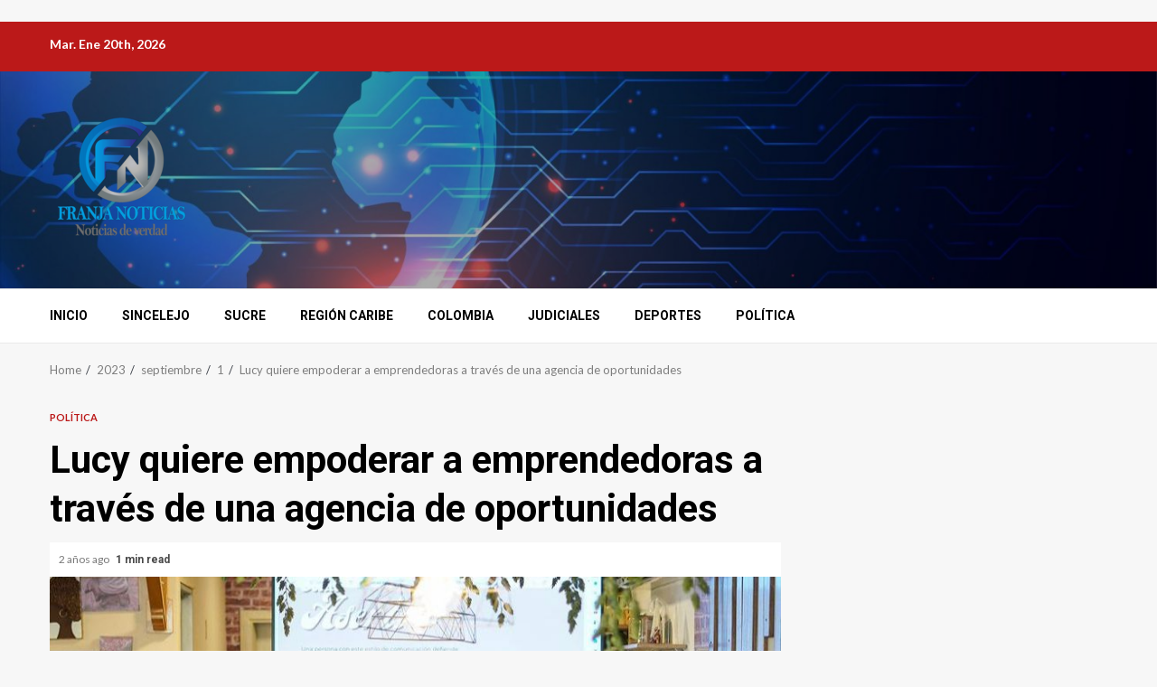

--- FILE ---
content_type: text/html; charset=utf-8
request_url: https://www.google.com/recaptcha/api2/aframe
body_size: 266
content:
<!DOCTYPE HTML><html><head><meta http-equiv="content-type" content="text/html; charset=UTF-8"></head><body><script nonce="1uC9ZbQpnEXM-nG47h3cEg">/** Anti-fraud and anti-abuse applications only. See google.com/recaptcha */ try{var clients={'sodar':'https://pagead2.googlesyndication.com/pagead/sodar?'};window.addEventListener("message",function(a){try{if(a.source===window.parent){var b=JSON.parse(a.data);var c=clients[b['id']];if(c){var d=document.createElement('img');d.src=c+b['params']+'&rc='+(localStorage.getItem("rc::a")?sessionStorage.getItem("rc::b"):"");window.document.body.appendChild(d);sessionStorage.setItem("rc::e",parseInt(sessionStorage.getItem("rc::e")||0)+1);localStorage.setItem("rc::h",'1768875424924');}}}catch(b){}});window.parent.postMessage("_grecaptcha_ready", "*");}catch(b){}</script></body></html>

--- FILE ---
content_type: text/css
request_url: https://www.franjanoticias.com/wp-content/themes/magnitude/style.css?ver=6.7.4
body_size: 205688
content:
/*
Theme Name: Magnitude
Theme URI: https://afthemes.com/products/magnitude/
Author: AF themes
Author URI: https://www.afthemes.com/
Description: Magnitude is a clean, elegant WordPress theme, ideal for blogging and magazine online. You can design your website as you like and preview the modifications live using live customizer options and custom widgets. It is compatible with the Gutenberg and RTL along with WooCommerce plugin which helps you to integrate an online business with our newspaper template. It also contains many helpful elements that require an amazing news portal to be built, the theme is ideal for blogging and great for news, newspaper, magazine, publication or review site. The theme is well-optimized that helps to rank your website in the top of search engines and users will get an outstanding support from the team if there will be any difficulties while using the theme. There are number of demos available in this theme so choose the one you like and start to build a website. See our demos: https://demo.afthemes.com/magnitude/, https://demo.afthemes.com/magnitude/newsportal/, https://demo.afthemes.com/magnitude/sport/
Version: 2.1.4
Requires PHP: 5.6
Tested up to: 6.5
License: GNU General Public License v2 or later
License URI: http://www.gnu.org/licenses/gpl-2.0.html
Text Domain: magnitude
Tags: news, blog, entertainment, one-column, two-columns, left-sidebar, right-sidebar, custom-background, custom-menu, featured-images, full-width-template, custom-header, translation-ready, rtl-language-support, theme-options, threaded-comments

This theme, like WordPress, is licensed under the GPL.
Use it to make something cool, have fun, and share what you've learned with others.

Magnitude is based on Underscores https://underscores.me/, (C) 2012-2017 Automattic, Inc.
Underscores is distributed under the terms of the GNU GPL v2 or later.

Magnitude WordPress Theme, Copyright 2018 AF themes
Magnitude is distributed under the terms of the GNU GPL v2 or later.
*/

/*Normalizing styles have been helped along thanks to the fine work of
Nicolas Gallagher and Jonathan Neal https://necolas.github.io/normalize.css/
*/
/*--------------------------------------------------------------
>>> TABLE OF CONTENTS:
----------------------------------------------------------------
# Normalize
# Typography
# Elements
# Grids
# Social icons
# Forms
# Navigation
    ## Links
    ## Menus
# Accessibility
# Alignments
# Clearings
# Widgets
# Content
    ## Posts and pages
    ## Comments
# Infinite scroll
# Media
    ## Captions
    ## Galleries
# Footer
-----------------------------------------------------------*/
/*-----------------------------------------------------------
# Normalize
-----------------------------------------------------------*/
html {
    font-family: 'Lato', sans-serif;
    font-size: 100%;
    -webkit-text-size-adjust: 100%;
    -ms-text-size-adjust: 100%;
    text-rendering: auto;
    -webkit-font-smoothing: antialiased;
    -moz-osx-font-smoothing: grayscale;
}

body {
    margin: 0;
}

article,
aside,
details,
figcaption,
figure,
footer,
header,
main,
menu,
nav,
section,
summary {
    display: block;
}

audio,
canvas,
progress,
video {
    display: inline-block;
    vertical-align: baseline;
}

audio:not([controls]) {
    display: none;
    height: 0;
}

[hidden],
template {
    display: none;
}

a {
    background-color: transparent;
}

a:active,
a:hover {
    outline: 0;
}

abbr[title] {
    border-bottom: 1px dotted;
}

b,
strong {
    font-weight: bold;
}

dfn {
    font-style: italic;
}

h1 {
    font-size: 2em;
    margin: 0.67em 0;
}

mark {
    background: #bb1919;
    color: #000;
}

small {
    font-size: 80%;
}

sub,
sup {
    font-size: 75%;
    line-height: 0;
    position: relative;
    vertical-align: baseline;
}

sup {
    top: -0.5em;
}

sub {
    bottom: -0.25em;
}

img {
    border: 0;
}

svg:not(:root) {
    overflow: hidden;
}

figure {
    margin: 1em 40px;
}

hr {
    box-sizing: content-box;
    height: 0;
}

pre {
    overflow: auto;
}

code,
kbd,
pre,
samp {
    font-family: monospace, monospace;
    font-size: 1em;
}

button,
input,
optgroup,
select,
textarea {
    color: inherit;
    font: inherit;
    margin: 0;
}

button {
    overflow: visible;
}

button,
select {
    text-transform: none;
}

button,
html input[type="button"],
input[type="reset"],
input[type="submit"] {
    -webkit-appearance: button;
    cursor: pointer;
}

button[disabled],
html input[disabled] {
    cursor: default;
}

button::-moz-focus-inner,
input::-moz-focus-inner {
    border: 0;
    padding: 0;
}

input {
    line-height: normal;
}

input[type="checkbox"],
input[type="radio"] {
    box-sizing: border-box;
    padding: 0;
}

input[type="number"]::-webkit-inner-spin-button,
input[type="number"]::-webkit-outer-spin-button {
    height: auto;
}

input[type="search"]::-webkit-search-cancel-button,
input[type="search"]::-webkit-search-decoration {
    -webkit-appearance: none;
}

.btn-style1 a:visited,
.btn-style1 a,
button,
input[type="button"],
input[type="reset"],
input[type="submit"] {
    border: none;
    border-radius: 0;
    background: #bb1919;
    color: #fff;
    font-size: 12px;
    line-height: normal;
    height: 38px;
    padding: 10px 16px;
    transition: all 300ms ease-out;
    text-transform: uppercase;
    font-weight: 700;
}
.btn-style1 a:visited,
.btn-style1 a{
    display: inline-block;
    height: auto;
}

.checkbox, .radio {
    display: inline-block;
}

fieldset {
    border: 1px solid #c0c0c0;
    margin: 0 2px;
    padding: 0.35em 0.625em 0.75em;
}
legend {
    border: 0;
    padding: 0;
}
textarea {
    overflow: auto;
}
optgroup {
    font-weight: bold;
}
table {
    border-collapse: collapse;
    border-spacing: 0;
}
td,
th {
    padding: 10px;
    border-top-width: 1px;
    border-top-style: solid;
    border-left-width: 1px;
    border-left-style: solid;
}
tr:last-child th ,
tr:last-child td {
    border-bottom-width: 1px;
    border-bottom-style: solid;
}
td:last-child,
th:last-child {
    border-right-width: 1px;
    border-right-style: solid;
}
/*--------------------------------------------------------------
# Normalize
--------------------------------------------------------------*/
/*--------------------------------------------------------------
# Typography
--------------------------------------------------------------*/
body,
button,
input,
select,
optgroup,
textarea {
    color: #4a4a4a;
    font-family: 'Lato', sans-serif;
    font-size: 1rem;
    font-size: 16px;
    line-height: 1.5;
}
button,
input,
select,
optgroup,
textarea {
    border: 1px solid #dcdcdc;
}
h1, h2, h3, h4, h5, h6 {
    clear: both;
    color: #000000;
    line-height: 1.3;
}
.site-title,
h1,
h2,
h3,
h4,
h5,
h6 {
    font-family: 'Roboto', sans-serif;
    font-weight: 700;
}

p {
    margin-bottom: 15px;
    font-family: 'Lato', sans-serif;
}

dfn, cite, em, i {
    font-style: italic;
}

blockquote {
    font-style: italic;
    border: 0;
    position: relative;
    text-align: center;
    font-size: 1.5625em;
    line-height: 1.44;
    margin-top: 2.57143em;
    margin-bottom: 2.14286em;
    padding-top: 1.71429em;
    padding-bottom: 1.71429em;
}



blockquote blockquote {
    font-size: 1em;
    margin-bottom: 0;
    padding-bottom: 0;
}

blockquote blockquote:after {
    border-bottom: 0;
}

@media not screen and (min-width: 992px) {
    blockquote {
        font-size: 1.125em;
        line-height: 1.33333;
        margin-top: 2.66667em;
        margin-bottom: 2em;
        padding: 0.66667em;
        padding-top: 1.33333em;
        padding-bottom: 1.33333em;
    }
}

blockquote:before {
    content: "\201C";
    position: absolute;
    top: -0.45em;
    left: 0;
    color: black;
    background: transparent;
    z-index: 1;
    font-size: 100px;
    opacity: 0.5;
    -webkit-transform: translateX(-50%);
    transform: translateX(-50%);
}

blockquote:after {
    content: "";
    display: none;
    width: 9em;
    margin-left: -4.5em;
    position: absolute;
    top: 0;
    bottom: 0;
    left: 50%;
    border: 1px solid #e5e5e5;
    border-left: 0;
    border-right: 0;
}

blockquote cite {
    display: block;
    margin-top: 1.5em;
    font-size: 0.57143em;
    line-height: 1.5;
    font-style: normal;
}

address {
    margin: 0 0 1.5em;
}

abbr, acronym {
    border-bottom: 1px dotted #666;
    cursor: help;
}

mark, ins {
    /*background: #fff9c0;*/
    text-decoration: none;
}

big {
    font-size: 125%;
}

/*--------------------------------------------------------------
# Typography
--------------------------------------------------------------*/
/*--------------------------------------------------------------
# Elements
--------------------------------------------------------------*/
html {
    box-sizing: border-box;
}

*,
*:before,
*:after {
    box-sizing: inherit;
}

body {
    background-color: #F7F7F7;
}

hr {
    background-color: #ccc;
    border: 0;
    height: 1px;
    margin-bottom: 1.5em;
}

ul, ol {
    margin: 0;
    padding: 0;
    list-style: none;
}

li > ul,
li > ol {
    margin-bottom: 0;
    margin-left: 1.5em;
}

dl {
    border: 2px solid #e8e8e8;
    padding: 2.5em;
}

dt {
    text-align: left;
    font-size: 130%;
    font-weight: bold;
}

dd {
    margin: 0;
    padding: 0 0 1em 0;
}

img {
    height: auto;
    max-width: 100%;
}

figure {
    margin: 0 auto;
}

table {
    margin: 0 0 1.5em;
    width: 100%;
}

/*--------------------------------------------------------------
# Elements
--------------------------------------------------------------*/
/*--------------------------------------------------------------
# Preloader
--------------------------------------------------------------*/
#af-preloader {
    width: 100%;
    height: 100%;
    position: fixed;
    background-color: #fff;
    z-index: 99999999;
    top: 0;
    left: 0;
}
#loader-wrapper {
  position: absolute;
  top: 50%;
  left: 50%;
  -webkit-transform: translate(-50%, -50%);
          transform: translate(-50%, -50%);
}
.load__animation{
  border: 5px solid #d6d6d6;
  border-top-color: #e50914;
  height: 100px;
  width: 100px;
  border-radius: 100%;
  position: relative;
  top: 0;
  left: 0;
  right: 0;
  bottom: 0;
  margin: auto;
  -webkit-animation: turn 1.5s linear infinite;
  -o-animation: turn 1.5s linear infinite;
  animation: turn 1.5s linear infinite;
}

@keyframes turn {
  from {transform: rotate(0deg)}
  to {transform: rotate(360deg)}
} 

.load__title {
  color: #fff;
  font-size: 2rem;
}


@keyframes loadPage {
  0% {
    opacity: 1;
  }
  50% {
    opacity: .5;
  }
  100% {
    opacity: 1;
  }
  
}

.elementor-html #af-preloader{
    display: none;
}

/*--------------------------------------------------------------
# Preloader
--------------------------------------------------------------*/
/*--------------------------------------------------------------
# Forms
--------------------------------------------------------------*/

/*--------------------------------------------------------------
# Forms
--------------------------------------------------------------*/
/*--------------------------------------------------------------
# Navigation
--------------------------------------------------------------*/

/*--------------------------------------------------------------
# Navigation
--------------------------------------------------------------*/
/*--------------------------------------------------------------
## Links
--------------------------------------------------------------*/
a {
    color: #bb1919;
    text-decoration: none;
}

a:visited {
    color: #bb1919;
}

a:hover, a:focus, a:active {
    color: #bb1919;
    outline: 0;
    text-decoration: none;
}

a:focus {
    outline: 1px dotted;
}

a:hover, a:active {
    outline: 0;
    text-decoration: none;
}


/*--------------------------------------------------------------
## grid
--------------------------------------------------------------*/

.col-1 {width: 100%;}
.col-2 {width: 50%;}
.col-3 {width: 33.33%;}
.col-4 {width: 25%;}
.col-5 {width: 20%;}
.col-16 {width: 16.6667%;}
.col-40 {width: 40%;}
.col-60 {width: 60%;}
.col-66 {width: 66.67%;}
.col-75 {width: 75%;}

.float-l {float: left;}

.pad {
    padding-left: 10px;
    padding-right: 10px;
}
.read-details.pad {
    padding-left: 15px;
    padding-right: 15px;
}
.ptb-10{
    padding-top: 10px;
    padding-bottom: 10px;
}
.read-details.ptb-10{
    padding-top: 10px;
    padding-bottom: 15px;
}


.marg-10-lr {
    margin-right: 10px;
    margin-left: 10px;
}
.marg-btm-lr {
    margin-bottom: 10px;
}
.af-container-row {
    margin-right: -10px;
    margin-left: -10px;
}

.container-wrapper:before,
.container-wrapper:after {
    content: "";
    display: table;
}
.container-wrapper:after {
    clear: both;
}
.container-wrapper {
    max-width: 1200px;
    margin: 0 auto;
    padding-left: 15px;
    padding-right: 15px;
}
.af-wide-layout .container-wrapper{
    max-width: none;
}

.af-boxed-layout .af-whole-wrapper{
    max-width: 1200px;
    margin: 0 auto;
    background: #f4f4f4;
}
.af-boxed-layout .af-whole-wrapper .af-banner-wrapper {
    padding-left: 0px;
    padding-right: 0px;
}

.af-banner-wrapper{
    max-width: 1200px;
    margin: 0 auto;
    padding-left: 15px;
    padding-right: 15px;
}
.pos-rel {
    position: relative;
}
.container-wrapper #primary {
    width: 70%;
    padding-right: 10px;
}
.container-wrapper #secondary {
    width: 30%;
    padding-left: 10px;
}

#content.container-wrapper{
    display: flex;
    flex-wrap: wrap;
    align-items: flex-start;
}
@media only screen and (min-width: 991px){
    
    body.aft-sticky-sidebar #secondary {
        position: sticky;
        bottom: 0;
        align-self: flex-end;
    }
}

body.full-width-content #primary ,
.container-wrapper #primary.aft-no-sidebar {
    width: 100%;
    padding: 0;
}
.container-wrapper #primary,
.container-wrapper #secondary {
    float: left;
}
body.align-content-right .container-wrapper #primary,
body.align-content-right .container-wrapper #secondary {
    float: right;
}

body.align-content-right .container-wrapper #primary {
    padding-right: 0;
    padding-left: 10px;
}
body.align-content-right .container-wrapper #secondary {
    padding-right: 10px;
    padding-left: 0;
}
.af-flex-container{
    display: flex;
}

.no-main-banner-and-featured-section section.section-block-upper {
    margin-top: 20px;
}
body.align-content-right #content.container-wrapper{
    flex-direction: row-reverse;
}
/*--------------------------------------------------------------
## grid
--------------------------------------------------------------*/
/*--------------------------------------------------------------
## Social Menu
--------------------------------------------------------------*/
.aft-small-social-menu {
    text-align: right;
}
.social-widget-menu ul li,
.aft-small-social-menu ul li {
    display: inline-block;
}

.social-widget-menu ul li a,
.aft-small-social-menu ul li a {
    font-size: 14px;
    font-family: 'aft-icons' !important;
    line-height: 1;
    vertical-align: middle;

}

.social-widget-menu ul li a:after,
.aft-small-social-menu ul li a:after {
    vertical-align: middle;
    font-family: 'aft-icons' !important;
    font-size: 14px;
    vertical-align: middle;
}

.social-widget-menu ul li a,
.aft-small-social-menu ul li a,
.em-author-details ul li a {
    display: block;
    width: 30px;
    height: 30px;
    font-size: 18px;
    line-height: 29px;
    position: relative;
    text-align: center;
}

.social-widget-menu ul li a,
.em-author-details ul li a,
.aft-small-social-menu ul li a {
        color: #fff;
}

.em-author-details ul li a[href*="facebook.com"],
.social-widget-menu ul li a[href*="facebook.com"],
.aft-small-social-menu ul li a[href*="facebook.com"] {
    color: #3b5999;
}

#sidr .social-widget-menu ul li a[href*="facebook.com"],
#secondary .social-widget-menu ul li a[href*="facebook.com"]{background-color: #3b5999;}

.em-author-details ul li a[href*="dribbble.com"],
.social-widget-menu ul li a[href*="dribbble.com"],
.aft-small-social-menu ul li a[href*="dribbble.com"] {
    color: #ea4c89;
}

#sidr .social-widget-menu ul li a[href*="dribbble.com"],
#secondary .social-widget-menu ul li a[href*="dribbble.com"]{background-color: #ea4c89;}

.em-author-details ul li a[href*="vk.com"],
.social-widget-menu ul li a[href*="vk.com"],
.aft-small-social-menu ul li a[href*="vk.com"] {
    color: #4c75a3;
}

#sidr .social-widget-menu ul li a[href*="vk.com"],
#secondary .social-widget-menu ul li a[href*="vk.com"]{background-color: #4c75a3;}

.em-author-details ul li a[href*="tiktok.com"],
.social-widget-menu ul li a[href*="tiktok.com"],
.aft-small-social-menu ul li a[href*="tiktok.com"],

.em-author-details ul li a[href*="threads.com"],
.social-widget-menu ul li a[href*="threads.com"],
.aft-small-social-menu ul li a[href*="threads.com"],

.em-author-details ul li a[href*="twitter.com"],
.social-widget-menu ul li a[href*="twitter.com"],
.aft-small-social-menu ul li a[href*="twitter.com"] {
    color: #000;
}

#sidr .social-widget-menu ul li a[href*="tiktok.com"],
#secondary .social-widget-menu ul li a[href*="tiktok.com"],

#sidr .social-widget-menu ul li a[href*="threads.com"],
#secondary .social-widget-menu ul li a[href*="threads.com"],

#sidr .social-widget-menu ul li a[href*="twitter.com"],
#secondary .social-widget-menu ul li a[href*="twitter.com"]{background-color: #000;}

.em-author-details ul li a[href*="linkedin.com"],
.social-widget-menu ul li a[href*="linkedin.com"],
.aft-small-social-menu ul li a[href*="linkedin.com"] {
    color: #0077B5;
}

#sidr .social-widget-menu ul li a[href*="linkedin.com"],
#secondary .social-widget-menu ul li a[href*="linkedin.com"]{background-color: #0077B5;}

.em-author-details ul li a[href*="instagram.com"],
.social-widget-menu ul li a[href*="instagram.com"],
.aft-small-social-menu ul li a[href*="instagram.com"] {
    color: #3F729B;
}

#sidr .social-widget-menu ul li a[href*="instagram.com"],
#secondary .social-widget-menu ul li a[href*="instagram.com"]{background-color: #3F729B;}

.em-author-details ul li a[href*="youtube.com"],
.social-widget-menu ul li a[href*="youtube.com"],
.aft-small-social-menu ul li a[href*="youtube.com"] {
    color: #cd201f;
}

#sidr .social-widget-menu ul li a[href*="youtube.com"],
#secondary .social-widget-menu ul li a[href*="youtube.com"]{background-color: #cd201f;}

.em-author-details ul li a[href*="vimeo.com"],
.social-widget-menu ul li a[href*="vimeo.com"],
.aft-small-social-menu ul li a[href*="vimeo.com"] {
    color: #1ab7ea;
}

#sidr .social-widget-menu ul li a[href*="vimeo.com"],
#secondary .social-widget-menu ul li a[href*="vimeo.com"]{background-color: #1ab7ea;}

.em-author-details ul li a[href*="plus.google.com"],
.social-widget-menu ul li a[href*="plus.google.com"],
.aft-small-social-menu ul li a[href*="plus.google.com"] {
    color: #dd4b39;
}

#sir .social-widget-menu ul li a[href*="plus.google.com"],
#secondary .social-widget-menu ul li a[href*="plus.google.com"]{background-color: #dd4b39;}

.em-author-details ul li a[href*="pinterest.com"],
.social-widget-menu ul li a[href*="pinterest.com"],
.aft-small-social-menu ul li a[href*="pinterest.com"] {
    color: #bd081c;
}

#sidr .social-widget-menu ul li a[href*="pinterest.com"],
#secondary .social-widget-menu ul li a[href*="pinterest.com"]{background-color: #bd081c;}

.em-author-details ul li a[href*="tumblr.com"],
.social-widget-menu ul li a[href*="tumblr.com"],
.aft-small-social-menu ul li a[href*="tumblr.com"] {
    color: #34465d;
}

#sidr .social-widget-menu ul li a[href*="tumblr.com"],
#secondary .social-widget-menu ul li a[href*="tumblr.com"]{background-color: #34465d;}

.em-author-details ul li a[href*="wordpress.org"],
.social-widget-menu ul li a[href*="wordpress.org"],
.aft-small-social-menu ul li a[href*="wordpress.org"] {
    color: #21759b;
}

#sidr .social-widget-menu ul li a[href*="wordpress.org"],
#secondary .social-widget-menu ul li a[href*="wordpress.org"]{background-color: #21759b;}

.em-author-details ul li a[href*="whatsapp.com"],
.social-widget-menu ul li a[href*="whatsapp.com"],
.aft-small-social-menu ul li a[href*="whatsapp.com"] {
    color: #25D366;
}

#sidr .social-widget-menu ul li a[href*="whatsapp.com"],
#secondary .social-widget-menu ul li a[href*="whatsapp.com"]{background-color: #25D366;}

.em-author-details ul li a[href*="reddit.com"],
.social-widget-menu ul li a[href*="reddit.com"],
.aft-small-social-menu ul li a[href*="reddit.com"] {
    color: #ff5700;
}

#sidr .social-widget-menu ul li a[href*="reddit.com"],
#secondary .social-widget-menu ul li a[href*="reddit.com"]{background-color: #ff5700;}

.social-navigation ul a[href*="buffer.com"]:after,
.social-widget-menu ul a[href*="buffer.com"]:before {
    content: "\e925";
}
.aft-small-social-menu ul a[href*="snapchat.com"]:after,
.social-widget-menu ul a[href*="snapchat.com"]:before {
    content: "\f2ad";
}
.aft-small-social-menu ul a[href*="viber.com"]:after,
.social-widget-menu ul a[href*="viber.com"]:before {
    content: "\e90c";
}
.aft-small-social-menu ul a[href*="twitch.com"]:after,
.social-widget-menu ul a[href*="twitch.com"]:before {
    content: "\e90b";
}
.aft-small-social-menu ul a[href*="tiktok.com"]:after,
.social-widget-menu ul a[href*="tiktok.com"]:before {
    content: "\e900";
}
.aft-small-social-menu ul a[href*="dribbble.com"]:after,
.social-widget-menu ul a[href*="dribbble.com"]:before {
    content: "\f17d";
}
.aft-small-social-menu ul a[href*="facebook.com"]:after,
.social-widget-menu ul a[href*="facebook.com"]:before {
    content: "\f09a";
}
.aft-small-social-menu ul a[href*="threads.com"]:after,
.social-widget-menu ul a[href*="threads.com"]:before {
    content: "\e916";
}
.aft-small-social-menu ul a[href*="vk.com"]:after,
.social-widget-menu ul a[href*="vk.com"]:before {
    content: "\f189";
}
.aft-small-social-menu ul a[href*="twitter.com"]:after,
.social-widget-menu ul a[href*="twitter.com"]:before {
    content: "\f099";
}
.aft-small-social-menu ul a[href*="linkedin.com"]:after,
.social-widget-menu ul a[href*="linkedin.com"]:before {
    content: "\f0e1";
}
.aft-small-social-menu ul a[href*="instagram.com"]:after,
.social-widget-menu ul a[href*="instagram.com"]:before {
    content: "\f16d";
}
.aft-small-social-menu ul a[href*="youtube.com"]:after,
.social-widget-menu ul a[href*="youtube.com"]:before {
    content: "\f16a";
}
.aft-small-social-menu ul a[href*="vimeo.com"]:after,
.social-widget-menu ul a[href*="vimeo.com"]:before {
    content: "\f27d";
}
.aft-small-social-menu ul a[href*="plus.google.com"]:after,
.social-widget-menu ul a[href*="plus.google.com"]:before {
    content: "\f0d5";
}
.aft-small-social-menu ul a[href*="pinterest.com"]:after,
.social-widget-menu ul a[href*="pinterest.com"]:before {
    content: "\f0d2";
}
.aft-small-social-menu ul a[href*="tumblr.com"]:after,
.social-widget-menu ul a[href*="tumblr.com"]:before {
    content: "\f173";
}
.aft-small-social-menu ul a[href*="wordpress.org"]:after,
.social-widget-menu ul a[href*="wordpress.org"]:before,
.aft-small-social-menu ul a[href*="wordpress.com"]:after,
.social-widget-menu ul a[href*="wordpress.com"]:before {
    content: "\f19a";
}
.aft-small-social-menu ul a[href*="whatsapp.com"]:after,
.social-widget-menu ul a[href*="whatsapp.com"]:before {
    content: "\f232";
}
.aft-small-social-menu ul a[href*="reddit.com"]:after,
.social-widget-menu ul a[href*="reddit.com"]:before {
    content: "\f281";
}
.aft-small-social-menu ul a[href*="t.me"]:after,
.social-widget-menu ul a[href*="t.me"]:before {
    content: "\f2c6";
}
.aft-small-social-menu ul a[href*="ok.ru"]:after,
.social-widget-menu ul a[href*="ok.ru"]:before {
    content: "\f263";
}
.aft-small-social-menu ul a[href*="wechat.com"]:after,
.social-widget-menu ul a[href*="wechat.com"]:before {
    content: "\f1d7";
}
.aft-small-social-menu ul a[href*="weibo.com"]:after,
.social-widget-menu ul a[href*="weibo.com"]:before {
    content: "\f18a";
}
.aft-small-social-menu ul a[href*="github.com"]:after,
.social-widget-menu ul a[href*="github.com"]:before {
    content: "\e902";
}
.aft-small-social-menu ul a[href*="soundcloud.com"]:after,
.social-widget-menu ul a[href*="soundcloud.com"]:before {
    content: "\f1be";
}
.aft-small-social-menu ul a[href*="behance.net"]:after,
.social-widget-menu ul a[href*="behance.net"]:before {
    content: "\f1b4";
}
.aft-small-social-menu ul a[href*="quora.com"]:after,
.social-widget-menu ul a[href*="quora.com"]:before {
    content: "\f2c4";
}
.aft-small-social-menu ul a[href*="yahoo.com"]:after,
.social-widget-menu ul a[href*="yahoo.com"]:before {
    content: "\e90d";
}
.aft-small-social-menu ul a[href*="spotify.com"]:after,
.social-widget-menu ul a[href*="spotify.com"]:before {
    content: "\f1bc";
}
.aft-small-social-menu ul a[href*="messenger.com"]:after,
.social-widget-menu ul a[href*="messenger.com"]:before {
    content: "\e901";
}
.aft-small-social-menu ul a[href*="stackoverflow.com"]:after,
.social-widget-menu ul a[href*="stackoverflow.com"]:before {
    content: "\f16c";
}
.aft-small-social-menu ul a[href*="slack.com"]:after,
.social-widget-menu ul a[href*="slack.com"]:before {
    content: "\f198";
}
.aft-small-social-menu ul a[href*="telegram.com"]:after,
.social-widget-menu ul a[href*="telegram.com"]:before {
    content: "\f2c6";
}

footer .aft-small-social-menu ul li a,
header .top-header .aft-small-social-menu ul li a{
    color: #fff !important;
    background-color: transparent;
    line-height: 28px;
}

.af-middle-header {
    padding: 30px 0;
}

header.header-layout-compressed .aft-small-social-menu ul li a{
    color: #404040 !important;
}
/*--------------------------------------------------------------
## Social Menu
--------------------------------------------------------------*/
/*--------------------------------------------------------------
## Menus
--------------------------------------------------------------*/

/*--------------------------------------------------------------
# Navigation
--------------------------------------------------------------*/
.top-bar-flex {
    display: flex;
    align-items: center;
    position: relative;
    min-height: 30px;
}
.top-bar-left {
    display: flex;
    align-items: center;
}
.off-cancas-panel {
    line-height: 1;
}
.offcanvas {
    display: inline-block;
}
.offcanvas-menu {
    position: relative;
    overflow: hidden;
    width: 24px;
    height: 17px;
    margin: 0 auto;
}
.offcanvas-menu span {
    position: absolute;
    display: inline-block;
    width: 100%;
    left: 0;
    border-radius: 10px;
    height: 3px;
    background-color: #fff;
    border-color: #fff;
    transition: .1s all ease-in;
}
.af-on-right .offcanvas .offcanvas-menu span {
    left: inherit;
    right: 0;
}
.offcanvas-menu span.mbtn-mid {
    top: 50%;
    margin-top: -1.5px;
}
.offcanvas-menu span.mbtn-top {
    width: 85%;
}
.offcanvas-menu span.mbtn-bot {
    bottom: 0;
    width: 60%;
    transition-delay: 90ms;
}
.offcanvas:hover .offcanvas-menu span.mbtn-top,
.offcanvas:hover .offcanvas-menu span.mbtn-bot{
    width: 100%;
}
.date-bar-left {
    line-height: 1;
    color: #fff;
    font-weight: 700;
    font-size: 14px;
}

.read-img a.aft-post-image-link{
    position: absolute;
    top: 0;
    left: 0;
    width: 100%;
    height: 100%;
    font-size: 0;
    z-index: 1;
}

/*search*/
.af-search-wrap {
    width: 25px;
    position: relative;
    display: inline-block;
    text-align: center;
}

.search-icon {
    display: block;
    line-height: 38px;
    font-size: 14px;
    color: #404040;
    font-weight: 700;
    text-align: center;
    outline: 0;
}

.search-icon:visited,
.search-icon:hover,
.search-icon:focus,
.search-icon:active {
    outline: 0;
    color: #404040;
}
.search-icon:focus{
    outline: 1px dotted;
}
.search-icon:focus-within {
    outline: 1px dotted;
}
.af-search-form {
    background: #fff;
    position: absolute;
    right: 0;
    top: 120%;
    width: 325px;
    text-align: left;
    visibility: hidden;
    opacity: 0;
    margin: 0 auto;
    margin-top: 1px;
    padding: 14px;
    z-index: 99;
    border-radius: 0px;
    -webkit-transition: opacity 0.2s, top 0.4s, visibility 0s linear 0.4s;
    -moz-transition: opacity 0.2s, top 0.4s, visibility 0s linear 0.4s;
    -ms-transition: opacity 0.2s, top 0.4s, visibility 0s linear 0.4s;
    -o-transition: opacity 0.2s, top 0.4s, visibility 0s linear 0.4s;
    transition: opacity 0.2s, top 0.4s, visibility 0s linear 0.4s;
    -webkit-box-shadow: 0 4px 5px 0 rgba(0, 0, 0, 0.15);
    -moz-box-shadow: 0 4px 5px 0 rgba(0, 0, 0, 0.15);
    -ms-box-shadow: 0 4px 5px 0 rgba(0, 0, 0, 0.15);
    -o-box-shadow: 0 4px 5px 0 rgba(0, 0, 0, 0.15);
    box-shadow: 0 4px 5px 0 rgba(0, 0, 0, 0.15);
}

.search-overlay.reveal-search .af-search-form {
    visibility: visible;
    opacity: 1;
    z-index: 999;
    top: 100%;
    -webkit-transition: opacity 0.4s, top 0.4s;
    -moz-transition: opacity 0.4s, top 0.4s;
    -ms-transition: opacity 0.4s, top 0.4s;
    -o-transition: opacity 0.4s, top 0.4s;
    transition: opacity 0.4s, top 0.4s;
}

.search-form label {
    width: 75%;
    float: left;
}

input.search-field {
    float: none;
    width: 100%;
    padding: 0 14px;
    height: 38px;
    -moz-box-sizing: border-box;
    box-sizing: border-box;
    background: #fafafa;
    border: 1px solid #eee;
    font-size: 13px;
    border-radius: 3px 0px 0px 3px;
    font-weight: normal;
}

input.search-submit {
    background: #bb1919;
    border: 1px solid #bb1919;
    border-radius: 0px 3px 3px 0px;
    color: #fff;
    padding: 0px;
    height: 37px;
    font-size: 13px;
    width: 25%;
    margin: 0;
}

input[type=search].wp-block-search__input {
    border-radius: 0;
    padding: 0 10px;
    box-sizing: border-box;
    width: 75%;
    background: #fafafa;
    border: 1px solid #eee;
}

.wp-block-search__button {
    margin-left: 0;
    border-radius: 0;
    background-color: #bb1919;
    color: #fff;
    width: 25%;
    border: unset;
    font-size: 12px;
}

.wp-block-search__button.has-icon {
    width: unset;
}

.wp-block-search__button.has-icon svg {
    color: #fff;
}

.wp-block-search__inside-wrapper {
    width: 100% !important;
}

.wp-block-search.wp-block-search__button-inside .wp-block-search__inside-wrapper {
    padding: 0;
    border: unset;
}
.wp-block-search.wp-block-search__button-inside .wp-block-search__inside-wrapper .wp-block-search__input {
    padding-right: 10px;
    padding-left: 10px;
}


/* search */

/*============-------------for all navigations----------=============*/
.main-navigation .menu-desktop  > li ,
.main-navigation .menu-desktop > ul > li {
    position: relative;
    display: inline-block;
    transition-duration: 0.5s;
    text-transform: uppercase;
    font-size: 14px;
    line-height: 19px;
    padding: 20px 25px;
    padding-left: 10px;
    font-weight: 700;
}

.main-navigation ul li a {
    color: #000;
    font-family: 'Roboto', sans-serif;
}

.main-navigation ul.children li,
.main-navigation ul .sub-menu li {
    display: block;
    float: none;
    text-align: left;
    padding: 0;
    border-top: 1px solid #f3f3f3;
    position: relative;
}
.main-navigation ul.children li:first-child,
.main-navigation ul .sub-menu li:first-child{
    border:none;
}
.main-navigation ul.children li a,
.main-navigation ul .sub-menu li a {
    padding: 10px 15px;
    display: inline-block;
    position: relative;
    color: #1c1c1c;
}

.ham {
    width: 23px;
    height: 2px;
    top: 50%;
    display: block;
    margin-right: auto;
    background-color: #000;
    position: relative;
    -webkit-transition: all .25s ease-in-out;
    -moz-transition: all .25s ease-in-out;
    -ms-transition: all .25s ease-in-out;
    -o-transition: all .25s ease-in-out;
    transition: all .25s ease-in-out;
}
.ham:before, .ham:after {
    position: absolute;
    content: '';
    width: 100%;
    height: 2px;
    left: 0;
    top: -8px;
    background-color: #000;
    -webkit-transition: all .25s ease-in-out;
    -moz-transition: all .25s ease-in-out;
    -ms-transition: all .25s ease-in-out;
    -o-transition: all .25s ease-in-out;
    transition: all .25s ease-in-out;
}
.ham:after {
    top: 8px;
}
.ham.exit {
    background-color: transparent;
}
body.aft-default-mode .ham.exit{background-color:transparent;}
.ham.exit:before {
    -webkit-transform: translateY(8px) rotateZ(-45deg);
    -moz-transform: translateY(8px) rotateZ(-45deg);
    -ms-transform: translateY(8px) rotateZ(-45deg);
    -o-transform: translateY(8px) rotateZ(-45deg);
    transform: translateY(8px) rotateZ(-45deg);
}
.ham.exit:after {
    -webkit-transform: translateY(-8px) rotateZ(45deg);
    -moz-transform: translateY(-8px) rotateZ(45deg);
    -ms-transform: translateY(-8px) rotateZ(45deg);
    -o-transform: translateY(-8px) rotateZ(45deg);
    transform: translateY(-8px) rotateZ(45deg);
}


/* Small menu. */
.menu-toggle,
.main-navigation.toggled ul {
    display: block;
}
.main-navigation .toggle-menu {
    width: 40px;
    text-align: center;
    cursor: pointer;
    font-size: 15px;
    display: none;
    padding: 25px;
    padding-left: 0;
    background-color: transparent;
    color:inherit;
}
.main-navigation .toggle-menu:focus {
    outline: 1px dotted;
}
.main-navigation .toggle-menu:focus-within {
    outline: 1px dotted;
}

.main-navigation .menu .menu-mobile {
    margin: 0;
    list-style: none;
    text-align: left;
    z-index: 9999;
    background-color: #fff;
    display: none;
    position: absolute;
    top: 100%;
    left: 0;
    width: 100%;
}
.main-navigation .menu .menu-mobile li {
    padding: 0;
}
.main-navigation .menu .menu-mobile li a {
    display: block;
    color: #000;
    text-decoration: none;
    position: relative;
    padding: 15px 25px;
    padding-left: 10px;
    padding-right: 30px;
    border-top: 1px solid #f7f7f7;
    -webkit-transition: all 0.3s ease;
    -moz-transition: all 0.3s ease;
    -ms-transition: all 0.3s ease;
    -o-transition: all 0.3s ease;
    transition: all 0.3s ease;
}
.main-navigation .menu .menu-mobile li .sub-menu {
    list-style: none;
    padding: 0;
    margin: 0;
    border-top: 1px solid #464646;
    display: none;
}
.main-navigation ul li.page_item_has_children > a:after,
.main-navigation ul li.menu-item-has-children > a:after {
    font-family: 'aft-icons' !important;
    content: "\f107";
    padding: 0 5px;
    color: inherit;
    font-size: inherit;
    display: inline-block;
}
.header-layout-compressed-centered .main-navigation ul li.page_item_has_children > a:after,
.header-layout-compressed-centered .main-navigation ul li.menu-item-has-children > a:after {
    content: "\f105";
}
.main-navigation ul.children  li.page_item_has_children > a:after,
.main-navigation ul .sub-menu li.menu-item-has-children > a:after{display: none;}

@media only screen and (min-width: 992px) {
    .main-navigation .menu ul ul li {
        width: 210px;
    }

    .main-navigation .menu ul > li > a {
        position: relative;
        display: block;
    }

    .header-layout-compressed-centered .main-navigation .menu ul ul a ,
    .main-navigation .menu ul ul a {
        color: #000;
        display: block;
        padding: 15px 25px;
        padding-left: 10px;
        padding-right: 30px;
        line-height: inherit;
    }
    .main-navigation .menu ul ul {
        position: absolute;
        text-align: left;
        visibility: hidden;
        opacity: 0;
        margin: 0 auto;
        padding: 0;
        box-shadow: 0 5px 5px rgba(0, 0, 0, 0.3);
        -webkit-transition: opacity 0.2s, top 0.4s, visibility 0s linear 0.4s;
        -moz-transition: opacity 0.2s, top 0.4s, visibility 0s linear 0.4s;
        -ms-transition: opacity 0.2s, top 0.4s, visibility 0s linear 0.4s;
        -o-transition: opacity 0.2s, top 0.4s, visibility 0s linear 0.4s;
        transition: opacity 0.2s, top 0.4s, visibility 0s linear 0.4s;
    }

    .main-navigation .menu li:focus-within > ul {
        visibility: visible;
        opacity: 1;
        z-index: 999;
        -webkit-transition: opacity 0.4s, top 0.4s;
        -moz-transition: opacity 0.4s, top 0.4s;
        -ms-transition: opacity 0.4s, top 0.4s;
        -o-transition: opacity 0.4s, top 0.4s;
        transition: opacity 0.4s, top 0.4s;
    }
    .main-navigation .menu li:focus > ul ,
    .main-navigation .menu li:hover > ul {
        visibility: visible;
        opacity: 1;
        z-index: 999;
        -webkit-transition: opacity 0.4s, top 0.4s;
        -moz-transition: opacity 0.4s, top 0.4s;
        -ms-transition: opacity 0.4s, top 0.4s;
        -o-transition: opacity 0.4s, top 0.4s;
        transition: opacity 0.4s, top 0.4s;
    }

    .main-navigation .menu > ul > li > ul {
        top: 110%;
        left: 0;
        background-color: #fff;
    }

    .main-navigation .menu > ul > li:last-child > ul {
        left: auto;
        right: 0;
    }

    .main-navigation .menu > ul > li:focus-within > ul {
        top: 100%;
    }
    .main-navigation .menu > ul > li:focus > ul ,
    .main-navigation .menu > ul > li:hover > ul {
        top: 100%;
    }

    .main-navigation .menu ul ul ul {
        top: -20px;
        left: 100%;
        background-color: #fff;
        display: none;
    }

    .main-navigation .menu > ul > li:last-child ul ul,
    .main-navigation .menu > ul > li:nth-last-child(2) ul ul {
        left: -100%;
    }

    .main-navigation .menu ul ul li:focus-within > ul {
        top: 0;
        display: block;
    }
    .main-navigation .menu ul ul li:focus > ul ,
    .main-navigation .menu ul ul li:hover > ul {
        top: 0;
        display: block;
    }
}
.main-navigation .menu li a button.mobile-has-submenu {display: none;}
@media only screen and (max-width: 992px) {
    .main-navigation .menu li a button.mobile-has-submenu {display: block;}
    .site .site-header {
        display: block;
        padding-bottom: 10px;
        padding-top: 10px;
    }
    .main-navigation .menu .menu-mobile li a button {
        position: absolute;
        top: 0;
        right: 0;
        bottom: 0;
        width: 30px;
        z-index: 1;
        background-color: transparent;
        padding: 25px 20px;
        color: #404040;
    }
    .main-navigation .menu .menu-mobile li a button:before, 
    .main-navigation .menu .menu-mobile li a button:after {
        content: '';
        width: 13px;
        height: 2px;
        background-color: #000;
        position: absolute;
        margin: auto;
        top: 0;
        right: 0;
        bottom: 0;
        left: 0;
    }
    .main-navigation .menu .menu-mobile li a button:after {
        width: 2px;
        height: 13px;
    }
    .main-navigation .menu .menu-mobile li a button.active:after {
        opacity: 0;
    }
    .main-navigation .menu .menu-mobile li a button:focus-within {
        outline: 1px dotted;
    }
}

/*menu-description*/
.main-navigation .menu-description {
    position: absolute;
    top: -12px;
    left: calc(100% - 0px);
    background-color: #bb1919;
    font-size: 9px;
    padding: 2px 4px;
    line-height: 10px;
    color: #fff;
    z-index: 1;
}
.main-navigation .menu-description:after {
    position: absolute;
    content: '';
    width: 0;
    height: 0;
    border-left: 0px solid transparent;
    border-right: 5px solid transparent;
    border-top: 5px solid #bb1919;
    left: 3px;
    bottom: -4px;
}
.main-navigation .menu-item-has-children .menu-description {
    left: calc(100% - 10px);
}
.main-navigation .sub-menu .menu-description{
    top: 50%;
    left: inherit;
    transform: translateY(-50%);
    margin: 0 5px;
}
.main-navigation .sub-menu .menu-description:after{display: none;}

/*menu-description*/


/*exclusive---*/
.exclusive-posts {
    font-size: 14px;
    line-height: 45px;
    margin: 10px 0 0;
    position: relative;
    background-color: #fff;
}
.exclusive-posts .exclusive-now {
    background: #bb1919;
    float: left;
    text-transform: uppercase;
    position: relative;
    padding: 0 15px;
    margin-right: 5px;
    color: #fff;
}
.exclusive-slides {
    padding: 0 5px;
    overflow: hidden;
}
.exclusive-slides .marquee {
    width: 10000pc;
}
.exclusive-posts .marquee a {
    padding: 0 25px;
    font-weight: bold;
    color: #404040;
    display: inline-block;
}
.exclusive-posts .marquee a img {
    width: 25px;
    height: auto;
    margin-right: 5px;
}



@media only screen and (max-width: 640px){
    .exclusive-posts .exclusive-now {
        width: 100%;
    }
    .exclusive-slides {
        clear: both;
    }
}


.alert-spinner {
    width: 20px;
    height: 20px;
    display: inline-block;
    margin-right: 5px;
    position: relative;
    vertical-align: middle;
}

.double-bounce1,
.double-bounce2 {
    background: #fff;
    width: 100%;
    height: 100%;
    border-radius: 50%;
    opacity: 0.7;
    position: absolute;
    top: -2px;
    left: 0;
    -webkit-animation: sk-bounce 2.0s infinite ease-in-out;
    animation: sk-bounce 2.0s infinite ease-in-out;
}

.double-bounce2 {
    -webkit-animation-delay: -1.0s;
    animation-delay: -1.0s;
}

@-webkit-keyframes sk-bounce {
    0%, 100% {
        -webkit-transform: scale(0.0)
    }
    50% {
        -webkit-transform: scale(1.0)
    }
}

@keyframes sk-bounce {
    0%, 100% {
        transform: scale(0.0);
        -webkit-transform: scale(0.0);
    }
    50% {
        transform: scale(1.0);
        -webkit-transform: scale(1.0);
    }
}

/*exclusive---*/

/*============-------------for all navigations----------=============*/
@media only screen and (min-width: 992px){
    .magnitude-header .main-navigation .menu-desktop > ul > li:hover > a:before,
    .magnitude-header .main-navigation .menu-desktop > ul > li.current-menu-item > a:before{
        position: absolute;
        content: '';
        left: 0;
        bottom: -9px;
        height: 3px;
        width: 30px;
        background-color: #bb1919;
    }

    .magnitude-header .main-navigation .menu-desktop.hide-menu-border > ul > li:hover > a:before,
    .magnitude-header .main-navigation .menu-desktop.hide-menu-border > ul > li.current-menu-item > a:before{
        display: none;
    }

    .magnitude-header .main-navigation .menu-desktop > ul > li.current-menu-item:hover > a:before{
        -webkit-animation: af-no-animation .3s ease-in-out; /* Safari 4+ */
        -moz-animation:    af-no-animation .3s ease-in-out; /* Fx 5+ */
        -o-animation:      af-no-animation .3s ease-in-out; /* Opera 12+ */
        animation:         af-no-animation .3s ease-in-out; /* IE 10+, Fx 29+ */
    }

    .magnitude-header .main-navigation .menu-desktop > ul > li:hover > a:before{
        -webkit-animation: af-menu-animation .3s ease-in-out; /* Safari 4+ */
        -moz-animation:    af-menu-animation .3s ease-in-out; /* Fx 5+ */
        -o-animation:      af-menu-animation .3s ease-in-out; /* Opera 12+ */
        animation:         af-menu-animation .3s ease-in-out; /* IE 10+, Fx 29+ */
    }
    @-webkit-keyframes af-menu-animation{
      0%   {width: 0;}
      100% {width: 20px;}
    }
    @-moz-keyframes af-menu-animation{
      0%   {width: 0;}
      100% {width: 20px;}
    }
    @-o-keyframes af-menu-animation{
      0%   {width: 0;}
      100% {width: 20px;}
    }
    @keyframes af-menu-animation{
      0%   {width: 0;}
      100% {width: 20px;}
    }
}

.af-header-image.data-bg{
    position: relative;
    background-size: cover;
    background-position: center;
    background-repeat: no-repeat;
}
.af-header-image.data-bg:before{
    position: absolute;
    content: '';
    top: 0;
    left: 0;
    height: 100%;
    width: 100%;
    background: #000;
    opacity: 0.33;
}
.af-header-image.data-bg > div{position: relative;}

/*==========header-layout-compressed-centered=============*/

.header-layout-compressed.header-layout-compressed-centered .logo{padding: 10px 0;text-align: center;}
.header-layout-compressed.header-layout-compressed-centered .bottom-header .bottom-navcontainer{
    display: flex;
    position: relative;
    justify-content: space-between;
}

.site-branding .site-title {
    margin: 0;
}
.site-description {
    margin-bottom: 0;
}
.header-layout-compressed.header-layout-compressed-centered span.ham-name ,
.header-layout-compressed.header-layout-compressed-centered span.center-burger-menu {
    display: none;
}
.header-layout-compressed.header-layout-compressed-centered .search-overlay ,
.header-layout-compressed.header-layout-compressed-centered .af-search-wrap {
    display: flex;
    align-items: center;
    justify-content: center;
}
.header-layout-compressed .date-bar-mid,
.header-layout-compressed .compress-bar-mid,
.header-layout-compressed .center-burger {display: flex;}
.header-layout-compressed.header-layout-compressed-centered .compress-bar-mid,
.header-layout-compressed .date-bar-mid{align-items: center;}
@media only screen and (min-width: 992px) {

    .header-layout-compressed.header-layout-compressed-centered .compress-bar-mid {order: 1;width: 25%;}
    .header-layout-compressed.header-layout-compressed-centered .compress-bar-left {order: 2;width: 60%;justify-content: center;}
    .header-layout-compressed.header-layout-compressed-centered .compress-bar-right {order: 3;width: 25%;justify-content: space-between;}

    /*.header-layout-compressed.header-layout-compressed-centered .aft-small-social-menu {width: 65%;}*/

    .header-layout-compressed.header-layout-compressed-centered span.ham-name {
        display: flex;
        align-items: center;
        font-weight: bold;
        margin-left: 6px;
        line-height: 1;
        /*margin-top: 5px;*/
        text-transform: uppercase;
    }
    .header-layout-compressed.header-layout-compressed-centered .center-burger {
        position: relative;
        padding: 10px 0;
    }
    .header-layout-compressed.header-layout-compressed-centered span.center-burger-menu {
        display: inline-block;
    }
    .header-layout-compressed.header-layout-compressed-centered .navigation-container {
        position: absolute;
        top: 100%;
        left: 0;
        width: 250px;
        text-align: left;
        visibility: hidden;
        opacity: 0;
        margin: 0 auto;
        padding: 0;
        background-color: #fff;
        box-shadow: 0 5px 5px rgba(0, 0, 0, 0.3);
        -webkit-transition: opacity 0.2s, top 0.4s, visibility 0s linear 0.4s;
        -moz-transition: opacity 0.2s, top 0.4s, visibility 0s linear 0.4s;
        -ms-transition: opacity 0.2s, top 0.4s, visibility 0s linear 0.4s;
        -o-transition: opacity 0.2s, top 0.4s, visibility 0s linear 0.4s;
        transition: opacity 0.2s, top 0.4s, visibility 0s linear 0.4s;
    }
    .header-layout-compressed.header-layout-compressed-centered .center-burger:focus-within .navigation-container{
        visibility: visible;
        opacity: 1;
        z-index: 999;
        -webkit-transition: opacity 0.4s, top 0.4s;
        -moz-transition: opacity 0.4s, top 0.4s;
        -ms-transition: opacity 0.4s, top 0.4s;
        -o-transition: opacity 0.4s, top 0.4s;
        transition: opacity 0.4s, top 0.4s;
    }
    .header-layout-compressed.header-layout-compressed-centered .center-burger:hover .navigation-container,
    .header-layout-compressed.header-layout-compressed-centered .center-burger:focus .navigation-container{
        visibility: visible;
        opacity: 1;
        z-index: 999;
        -webkit-transition: opacity 0.4s, top 0.4s;
        -moz-transition: opacity 0.4s, top 0.4s;
        -ms-transition: opacity 0.4s, top 0.4s;
        -o-transition: opacity 0.4s, top 0.4s;
        transition: opacity 0.4s, top 0.4s;
    }
    .header-layout-compressed.header-layout-compressed-centered .main-navigation .menu-desktop > li,
    .header-layout-compressed.header-layout-compressed-centered .main-navigation .menu-desktop > ul > li{
        display: block;
        padding: 15px 20px;
        border-top: 1px solid #f3f3f3;
    }
    .header-layout-compressed.header-layout-compressed-centered .main-navigation .menu-desktop > li:first-child,
    .header-layout-compressed.header-layout-compressed-centered .main-navigation .menu-desktop > ul > li:first-child{
        border:none;
    }
    .header-layout-compressed.header-layout-compressed-centered .main-navigation .menu > ul > li > ul{left: 100%;}

    .header-layout-compressed.header-layout-compressed-centered .main-navigation .menu > ul > li:focus-within > ul {
        top: 0%;
        left: 100%;
    }
    .header-layout-compressed.header-layout-compressed-centered .main-navigation .menu > ul > li:focus > ul ,
    .header-layout-compressed.header-layout-compressed-centered .main-navigation .menu > ul > li:hover > ul {
        top: 0%;
        left: 100%;
    }
    .header-layout-compressed.header-layout-compressed-centered .main-navigation .menu > ul > li:last-child > ul{
        right: inherit;
    }
    .header-layout-compressed.header-layout-compressed-centered .main-navigation .menu > ul > li:last-child ul ul, 
    .header-layout-compressed.header-layout-compressed-centered .main-navigation .menu > ul > li:nth-last-child(2) ul ul {
         left: 100%; 
    }
    .header-layout-compressed.header-layout-compressed-centered .main-navigation .menu-item-has-children .menu-description,
    .header-layout-compressed.header-layout-compressed-centered .main-navigation .menu-description {
        left: inherit;
        transform: translateY(0%);
        margin: 0 5px;
        position: inherit;
        top: inherit;
    }
    .header-layout-compressed.header-layout-compressed-centered .main-navigation .menu-description:after{display: none;}

}
@media only screen and (max-width: 991px) {
    .header-layout-compressed.header-layout-compressed-centered .menu.main-menu.menu-desktop.show-menu-border,
    .header-layout-compressed.header-layout-compressed-centered nav.main-navigation,
    .header-layout-compressed.header-layout-compressed-centered .navigation-container{
    display: flex;
    }

    .header-layout-compressed .compress-bar-flex {flex-wrap: wrap;position: relative;}

    .header-layout-compressed .compress-bar-right {order: 1;width: 100%;justify-content: space-between;}
    .header-layout-compressed .compress-bar-right .off-cancas-panel{order: 1;}
    .header-layout-compressed .compress-bar-right .af-search-wrap{order: 3;}
    .header-layout-compressed .compress-bar-right .aft-small-social-menu{order: 2;}

    .af-on-right .offcanvas .offcanvas-menu span{
        right: inherit;left: 0;
    }
    .header-layout-compressed .compress-bar-nav{margin-right: 0;}

    .header-layout-compressed .compress-bar-mid {order: 3;}
    .header-layout-compressed .compress-bar-left {order: 2;}
    .header-layout-compressed .logo{text-align: left;}
    .header-layout-compressed .main-navigation .toggle-menu{padding-left: 15px;padding-right: 0;}
}
/*==========header-layout-compressed-centered=============*/

/*==========header-layout-compressed-full=============*/
.magnitude-header .top-header {
    background-color: #bb1919;
    padding: 10px 0;

}
.magnitude-header .af-boxed .top-header {
    padding-bottom: 70px;
}

.magnitude-header .bottom-pos-rel{position: relative;}

.header-layout-compressed-full .logo{padding: 10px 0;}
.header-layout-compressed-full .logo .site-title{
    margin: 0;
    margin-bottom: 0;
}
.header-layout-compressed-full .logo .site-description{margin-bottom: 0;}
.header-layout-compressed-full .bottom-bar-flex {
    display: flex;
    justify-content: space-between;
}
.magnitude-header .af-boxed .bottom-bar-up {
    position: absolute;
    top: -60px;
    left: 0;
    z-index: 99999;
    width: 100%;
    background-color: #fff;
}

.header-layout-compressed-full .bottom-nav {
    display: flex;
    align-items: center;
}

.magnitude-header .main-navigation .menu-desktop .menu-mobile > li {
    display: block;
}
.header-layout-compressed-full .main-navigation .menu-desktop > ul > li > a{position: relative;opacity: 1;}
.header-layout-compressed-full .main-navigation .menu-desktop > ul > li:hover > a,
.header-layout-compressed-full .main-navigation .menu-desktop > ul > li.current-menu-item > a{opacity: 1;}

/*headerlayout2---boxed----------------------------------*/
.magnitude-header .af-boxed .bottom-bar-up{
    padding: 0 15px;
}
/*headerlayout2---boxed----------------------------------*/
/*headerlayout2---full-width----------------------------------*/
.magnitude-header .full-width .top-header {
    padding-bottom: 15px;
}
.magnitude-header .full-width .bottom-bar-up {
    position: relative;
    top: 0;
    background-color: transparent;
}
.header-layout-compressed-full .full-width .bottom-header {
    background-color: #fff;
}
/*headerlayout2---full-width----------------------------------*/
/*headerlayout2---full-width---transparent-------------------------*/
.magnitude-header .full-width.af-transparent-head .bottom-header{position: relative;}
.magnitude-header .full-width.af-transparent-head .af-for-transparent{
    position: absolute;
    width: 100%;
    top: 0;
    left: 0;
    z-index: 99999;
}
.magnitude-header .full-width.af-transparent-head .af-for-transparent:before{
    position: absolute;
    content: '';
    top: 0;
    left: 0;
    height: 100%;
    width: 100%;
    background: -moz-linear-gradient(bottom, rgba(0,0,0,0) 0%, rgba(0,0,0,0.75) 100%);
    background: -webkit-linear-gradient(bottom, rgba(0,0,0,0) 0%,rgba(0,0,0,0.75) 100%);
    background: linear-gradient(to top, rgba(0,0,0,0) 0%,rgba(0,0,0,0.75) 100%);
}
.magnitude-header .full-width.af-transparent-head .af-for-transparent .search-icon,
.magnitude-header .full-width.af-transparent-head .af-for-transparent .search-icon:visited,
.magnitude-header .full-width.af-transparent-head .af-for-transparent .search-icon:hover,
.magnitude-header .full-width.af-transparent-head .af-for-transparent .search-icon:focus,
.magnitude-header .full-width.af-transparent-head .af-for-transparent .search-icon:active{
    color: #fff;
}

.header-layout-compressed-full.magnitude-header .full-width.af-transparent-head .af-for-transparent .main-navigation .menu > ul > li > a{
    color: #fff;
}
.magnitude-header.header-layout-compressed-centered .full-width.af-transparent-head .af-for-transparent .center-burger-menu .ham:before,
.magnitude-header.header-layout-compressed-centered .full-width.af-transparent-head .af-for-transparent .center-burger-menu .ham:after,
.magnitude-header.header-layout-compressed-centered .full-width.af-transparent-head .af-for-transparent .center-burger-menu .ham{
    background-color: #fff;
}
/*headerlayout2---full-width---transparent-------------------------*/
/*headerlayout---not homepage-------------------------*/
body:not(.home) .magnitude-header .top-header{
    padding-bottom: 15px;
}
body:not(.home) .magnitude-header .full-width.af-transparent-head .af-for-transparent,
body:not(.home) .magnitude-header .bottom-bar-up{
    position: relative;
    top: inherit;
}
body:not(.home) .magnitude-header .full-width.af-transparent-head .af-for-transparent:before{
    display: none;
}
body:not(.home) .magnitude-header .af-boxed .bottom-bar-up{
    padding: 0;
    background-color: transparent;
}
body:not(.home) .magnitude-header .bottom-header{
    background-color: #fff;
}
body:not(.home) .magnitude-header .full-width.af-transparent-head .af-for-transparent .search-icon,
body:not(.home) .magnitude-header .full-width.af-transparent-head .af-for-transparent .search-icon:visited,
body:not(.home) .magnitude-header .full-width.af-transparent-head .af-for-transparent .search-icon:hover,
body:not(.home) .magnitude-header .full-width.af-transparent-head .af-for-transparent .search-icon:focus,
body:not(.home) .magnitude-header .full-width.af-transparent-head .af-for-transparent .search-icon:active,
body:not(.home) .header-layout-compressed-full .full-width.af-transparent-head .af-for-transparent .main-navigation .menu > ul > li > a{
    color: #000;
}
body:not(.home) .magnitude-header.header-layout-compressed-centered .full-width.af-transparent-head .af-for-transparent .center-burger-menu .ham:before,
body:not(.home) .magnitude-header.header-layout-compressed-centered .full-width.af-transparent-head .af-for-transparent .center-burger-menu .ham:after,
body:not(.home) .magnitude-header.header-layout-compressed-centered .full-width.af-transparent-head .af-for-transparent .center-burger-menu .ham{
    background-color: #000;
}
/*headerlayout---not homepage-------------------------*/


@media (min-width: 992px){
    .header-layout-compressed-full .menu-desktop > ul.menu ,
    .header-layout-compressed-full ul.menu-desktop {
        display: flex;
        /*align-content: center;*/
        flex-wrap: wrap;
        justify-content: flex-end;
    }
}
/*==========header-layout-compressed-full=============*/
/*==========header-layout-compressed-centered nav bottom=============*/
.header-layout-default,
.header-layout-centered {background-color: #fff;}
.header-layout-centered .date-bar-left{margin-left: 0;}
.header-layout-centered .mid-bar-flex {
    display: flex;
    justify-content: center;
}
.header-layout-centered .af-search-mid,
.header-layout-centered .off-cancas-panel{
    display: flex;
    align-items: center;
}

.header-layout-compressed-full .off-cancas-panel,
.header-layout-default .off-cancas-panel,
.header-layout-centered .off-cancas-panel{
    margin-right: 10px;
}

.header-layout-default  .logo,
.header-layout-centered .logo{
    padding: 10px 0;
    text-align: center;
}
.header-layout-centered .bottom-nav{text-align: center;position: relative;}


/*.header-layout-centered .bottom-header {*/
    /*border-bottom: 1px solid;*/
    /*border-top: 1px solid;*/
    /*border-color: #eaeaea;*/
/*}*/
.header-layout-default .main-navigation .menu-desktop > li:first-child, 
.header-layout-default .main-navigation .menu-desktop > ul > li:first-child{
    padding-left: 0;
}

.header-layout-centered .top-bar-right{
    text-align: right;
    display: flex;
    align-items: center;
    justify-content: flex-end;
}
.header-layout-centered .aft-small-social-menu{display: inline-block;}


@media only screen and (max-width: 991px){
    .header-layout-centered .main-navigation .toggle-menu{
        margin: 0 auto;
    }
}
/*==========header-layout-compressed-centered nav bottom=============*/
/*==========header-layout-with advertisement=============*/
.header-layout-default .af-bottom-head-nav ,
.header-layout-default .af-middle-container{
    display: flex;
    justify-content: space-between;
    align-items: center;
}
.header-layout-default .af-middle-container .logo{padding-right: 10px; width: 35%;text-align: left;}
.header-layout-default .af-middle-container .header-advertise{padding: 10px;padding-right: 0;}

.header-layout-default .af-bottom-header{
    position: relative;
    border-bottom: 1px solid;
    border-top: 1px solid;
    border-color: #eaeaea;
}
.header-layout-centered .header-advertise{padding-bottom: 10px;text-align: center;}
.header-layout-centered .header-advertise .banner-promotions-wrapper + .banner-promotions-wrapper{
    margin-top: 10px;
}
@media only screen and (max-width: 991px) {
    .header-layout-default .af-middle-container{
        flex-wrap: wrap;
    }
    .header-layout-default .af-middle-container .logo{padding-right: 0; width: 100%;text-align: center;}
}
/*==========header-layout-with advertisement=============*/
/*==========header-layout-compressed=============*/
.header-layout-compressed{
    background-color: #fff;
}
.header-layout-compressed .compress-bar-flex{
    display: flex;
    justify-content: space-between;
}
.header-layout-compressed .offcanvas,
.header-layout-compressed .off-cancas-panel,
.header-layout-compressed .compress-bar-right,
.header-layout-compressed .af-search-wrap,
.header-layout-compressed .compress-bar-left{
    display: flex;
}
.header-layout-compressed .offcanvas,
.header-layout-compressed .compress-bar-right,
.header-layout-compressed .af-search-wrap{align-items: center;}

.header-layout-compressed .af-search-wrap{justify-content: center;}

.header-layout-compressed .compress-bar-nav{
    display: flex;
    margin-right: 15px;
}
.header-layout-compressed.header-layout-compressed-centered .compress-bar-nav{
    align-items: center;
}
.header-layout-compressed .compress-bar-mid .date-bar-mid{
    color: #404040;
    line-height: normal;
}


.header-layout-compressed:not(.header-layout-compressed-centered) .menu-desktop,
.header-layout-compressed:not(.header-layout-compressed-centered) nav.main-navigation,
.header-layout-compressed:not(.header-layout-compressed-centered) .main-navigation > .menu,
.header-layout-compressed:not(.header-layout-compressed-centered) .compress-bar-nav .navigation-container{display: flex;}

.header-layout-compressed .main-navigation .menu-desktop > li,
.header-layout-compressed .main-navigation .menu-desktop > ul > li{
    align-items: center;
}

.header-layout-compressed .offcanvas-menu span{
    background-color: #000;
}
.header-layout-compressed:not(.header-layout-compressed-centered) .compress-bar-logo .logo{padding: 10px;text-align: left;padding-left: 0;}
.header-layout-compressed:not(.header-layout-compressed-centered) .center-burger > span{display: none;}

/*.header-layout-compressed:not(.header-layout-compressed-centered) .compress-bar-mid{max-width: 700px;}*/

@media (max-width: 1200px) and (min-width: 1025px){
    .header-layout-compressed:not(.header-layout-compressed-centered) .compress-bar-mid {
        max-width: 600px;
    }
}
@media (max-width: 1024px) and (min-width: 993px){
    .header-layout-compressed:not(.header-layout-compressed-centered) .compress-bar-mid {
        max-width: 550px;
    }
}
@media (min-width: 992px){

    
    .header-layout-compressed:not(.header-layout-compressed-centered) .main-navigation .menu-desktop > ul > li{
        padding-right: 15px;
    }

    .header-layout-compressed:not(.header-layout-compressed-centered) .main-navigation > .menu > .menu-desktop,
    .header-layout-compressed:not(.header-layout-compressed-centered) ul#primary-menu{
        display: flex;
        align-content: center;
        flex-wrap: wrap;
    }
}
@media (max-width: 992px){
    .header-layout-compressed .compress-bar-mid .date-bar-mid{display: none;}
}
/*==========header-layout-compressed=============*/

/*--------------------------------------------------------------
# Navigation
--------------------------------------------------------------*/
/*--------------------------------------------------------------
# Accessibility
--------------------------------------------------------------*/
/* Text meant only for screen readers. */
.screen-reader-text {
    border: 0;
    clip: rect(1px, 1px, 1px, 1px);
    clip-path: inset(50%);
    height: 1px;
    margin: -1px;
    overflow: hidden;
    padding: 0;
    position: absolute !important;
    width: 1px;
    word-wrap: normal !important; /* Many screen reader and browser combinations announce broken words as they would appear visually. */
}

.screen-reader-text:focus{
    background-color: #f1f1f1;
    border-radius: 3px;
    box-shadow: 0 0 2px 2px rgba(0, 0, 0, 0.6);
    clip: auto !important;
    clip-path: none;
    color: #21759b;
    display: block;
    font-size: 14px;
    font-size: 0.875rem;
    font-weight: bold;
    height: auto;
    left: 5px;
    line-height: normal;
    padding: 15px 23px 14px;
    text-decoration: none;
    top: 5px;
    width: auto;
    z-index: 100000;
    /* Above WP toolbar. */
}

/*--------------------------------------------------------------
# Alignments
--------------------------------------------------------------*/
.alignleft{
    display: inline;
    float: left;
    margin-right: 1.5em;
}

.alignright{
    display: inline;
    float: right;
    margin-left: 1.5em;
}

.aligncenter{
    clear: both;
    display: block;
    margin-left: auto;
    margin-right: auto;
}

/*--------------------------------------------------------------
# Clearings
--------------------------------------------------------------*/

/*--------------------------------------------------------------
# Widgets
--------------------------------------------------------------*/



/*--------------------------------------------------------------
# Content
--------------------------------------------------------------*/
.read-single{
    margin-bottom: 20px;
}
.read-img img{
    width: 100%;
}
.read-img.read-bg-img a{
    display: block;
    height: 100%;
    width: 100%;
    font-size: 0;
    position: absolute;
    top: 0;
    left: 0;
}
.read-img.read-bg-img img{
    width: 100%;
    height: 100%;
    object-fit: cover;
}

.read-img.read-bg-img{
    background-size: cover;
    background-position: center;
    background-repeat: no-repeat;
    background-color: #e0e0e0;
    height: 180px;
}
.aft-masonry-archive-posts .read-img{
    min-height: 100px;
    background-color: #e0e0e0;
}

.aft-dark-mode .aft-masonry-archive-posts .read-img,
.aft-dark-mode .read-img.read-bg-img {
    background-color: #3c3c3c;
}

.full-width-content .af-reated-posts .read-img.read-bg-img{
    height: 230px;
}


.af-wide-layout .archive-layout-grid .read-img.read-bg-img,
.af-wide-layout .af-main-banner-latest-posts.grid-layout .read-img.read-bg-img,
.af-wide-layout .featured-posts .read-img.read-bg-img{
    height: 230px;
}
.af-wide-layout .magnitude_posts_grid .read-img.read-bg-img{
    height: 240px;
}
.af-wide-layout.align-content-left .content-area .magnitude_posts_grid .read-img.read-bg-img,
.af-wide-layout.align-content-right .content-area .magnitude_posts_grid .read-img.read-bg-img{
    height: 200px;
}

.read-title h4{
    font-size: 16px;
    margin: 3px 0 5px;
}
.read-title h4 a{color: #404040;}

article.sticky .read-single{
    position: relative;
}
article.sticky .read-single:before{
    position: absolute;
    content: '';
    top: 0;
    left: 0;
    height: 100%;
    width: 100%;
    opacity: 0.1;
    background-color: #bb1919;
}
article.sticky .read-details{position: relative;}

.af-main-banner-featured-posts .read-title h4,
.af-main-banner-latest-posts .read-title h4,
.above-footer-widget-section .read-title h4 {
    font-size: 18px;
}

.read-categories > ul,
.read-categories > div{display: inline-block;}

.read-categories{padding: 5px 0 0;}

.af-post-slider .read-details .read-categories,
.af-banner-carousel.common-carousel .read-details .read-categories,
.banner-grid-wrapper .grid-item .read-details .read-categories,
.banner-single-slider-1 .read-details .read-categories{
    padding: 10px 0 0;
}

.figure-categories,
.read-categories{
    line-height: 11px;
}

.cat-links {line-height: 11px;}
.cat-links li{
    display: inline-block;
    font-size: 14px;
    margin-right: 5px;
    margin-bottom: 5px;
    line-height: 11px;
}
.cat-links li a{
    display: block;
    color: #bb1919;
    font-size: 11px;
    line-height: 11px;
    white-space: nowrap;
    word-wrap: normal;
    letter-spacing: 0;
    transition: 0.3s;
    border-radius: 2px;
    font-weight: 700;
    text-transform: uppercase;
}
.cat-links li a:after {
    content: "\2219";
    color: inherit;
    font-weight: bold;
    padding: 0 0 0 2px;
}
/*cat links - color*/
a.magnitude-categories.category-color-1{color: #bb1919;}
a.magnitude-categories.category-color-2{color: #b1207e;}
a.magnitude-categories.category-color-3{color: #075fa5;}
a.magnitude-categories.category-color-4{color: #e40752;}
a.magnitude-categories.category-color-5{color: #ea8d03;}
a.magnitude-categories.category-color-6{color: #ff5722;}
a.magnitude-categories.category-color-7{color: #404040;}
/*cat links - color*/
/*cat links background color*/
.af-cat-widget-carousel a.magnitude-categories{
    display: inline-block;
    padding: 4px 6px;
    font-weight: 700;
}

.cat-links li:last-child a:after ,
.af-cat-widget-carousel a.magnitude-categories:after{display: none;}

.af-cat-widget-carousel a.magnitude-categories.category-color-1{background-color: #bb1919;color: #fff;}
.af-cat-widget-carousel a.magnitude-categories.category-color-2{background-color: #b1207e;color: #fff;}
.af-cat-widget-carousel a.magnitude-categories.category-color-3{background-color: #075fa5;color: #fff;}
.af-cat-widget-carousel a.magnitude-categories.category-color-4{background-color: #e40752;color: #fff;}
.af-cat-widget-carousel a.magnitude-categories.category-color-5{background-color: #ea8d03;color: #fff;}
.af-cat-widget-carousel a.magnitude-categories.category-color-6{background-color: #ff5722;color: #fff;}
.af-cat-widget-carousel a.magnitude-categories.category-color-7{background-color: #404040;color: #fff;}

/*cat links background color*/

.af-post-format{
    display: inline-block;
    margin-right: 5px;
    letter-spacing: 0;
}
.read-img .af-post-format{
    position: absolute;
    bottom: 15px;
    left: 15px;
}

body.single-post .entry-header .read-details .af-post-format i,
.banner-grid-wrapper .af-post-format i,
.slick-slide .af-post-format i,
.read-img .af-post-format i{
    position: relative;
    width: 30px;
    height: 30px;
    text-align: center;
    line-height: 31px;
    background-color: #bb1919;
    color: rgb(255, 255, 255);
    border-radius: 100%;
    display: inline-block;
}
/*for===gradient====*/
body.single-post.aft-secondary-gradient-color .entry-header .read-details .af-post-format i,
body.aft-secondary-gradient-color .banner-grid-wrapper .af-post-format i,
body.aft-secondary-gradient-color .slick-slide .af-post-format i,
body.aft-secondary-gradient-color .read-img .af-post-format i{
    background: rgb(239,167,50); /* Old browsers */
    background: -moz-linear-gradient(-45deg, rgba(239,167,50,1) 0%, rgba(231,56,39,1) 100%); /* FF3.6-15 */
    background: -webkit-linear-gradient(-45deg, rgba(239,167,50,1) 0%,rgba(231,56,39,1) 100%); /* Chrome10-25,Safari5.1-6 */
    background: linear-gradient(135deg, rgba(239,167,50,1) 0%,rgba(231,56,39,1) 100%); /* W3C, IE10+, FF16+, Chrome26+, Opera12+, Safari7+ */
}
/*for===gradient====*/

.af-post-carousel .slick-slide .af-post-format i{
    margin-bottom: 0;
}
span.min-read{
    font-size: 12px;
    font-weight: 700;
    font-family: 'Roboto', sans-serif;
}
.read-single span.min-read{
    display: inline-block;
}
body:not(.single) .read-single span.min-read{
    color: #fff;
    padding: 5px 10px;
    border-radius: 3px;
    letter-spacing: 0.5px;
    background-color: rgba(156, 156, 156, 0.3);
}

.read-details .entry-meta{
    font-size: 12px;
}

.single .post-item-metadata.entry-meta{
    font-size: 16px;
}

.read-img span.min-read{
    position: absolute;
    bottom: 15px;
    left: 15px;
    color: #fff;
    margin-bottom: 0;
}
.read-img .af-post-format + span.min-read{
    left: 55px;
    bottom: 15px;
}

.read-details .entry-meta .author-links > span,
.read-details .entry-meta span.min-read{
    padding-right: 5px;
}
.read-details .entry-meta span.posts-date,
.read-details .entry-meta span.aft-comment-view-share{
    opacity: 0.75;
}
/*widget title===============*/
.header-after1 ,
.widget-title{
    position: relative;
    margin-bottom: 20px;
    margin-top: 20px;
}
.header-after1 ,
.widget-title{
    font-size: 22px;
}
.header-after1 span:after ,
.widget-title span:after{
    display: inline-block;
    content: '';
    width: 30px;
    height: 3px;
    background-color: #bb1919;
    position: absolute;
    top: 50%;
    margin: 0 10px;
    transform: translateY(-50%);
}

body.widget-title-border-right .header-after1 span:after,
body.widget-title-border-right .widget-title span:after{
    transform: translateY(-50%);
}

body.widget-title-border-left .header-after1 span,
body.widget-title-border-left .widget-title span{
    padding-left: 40px;
}
body.widget-title-border-left .header-after1 span:after,
body.widget-title-border-left .widget-title span:after {
    left: 0;
    margin-left: 0;
}

body.widget-title-border-bottom .header-after1,
body.widget-title-border-bottom .widget-title{
    padding-bottom: 10px;
    margin-bottom: 10px;
    font-size: 22px;
}

body.widget-title-border-bottom .header-after1 span:after,
body.widget-title-border-bottom .widget-title span:after{
    top: inherit;
    bottom: 2px;
    left: 0;
    margin: 0;
    transform: translateY(0%);
}
body.widget-title-border-none .header-after1 span:after,
body.widget-title-border-none .widget-title span:after{display: none;}
/*widget title===============*/
.af-widget-body{
    margin-top: 20px;
}
.af-title-subtitle-wrap + .af-widget-body{
    margin-top: 0;
}
.af-widget-body.call-to-action{
    margin-top: 0;
}

/*carousel slider controls=======*/
.af-widget-carousel {
    position: relative;
    overflow: hidden;
}
.af-widget-carousel .slide-icon{
    position: absolute;
    top: 50%;
    transform: translateY(-50%);
    font-size: 18px;
    width: 30px;
    height: 30px;
    background: #fff;
    text-align: center;
    line-height: 30px;
    z-index: 1;
    visibility: hidden;
    opacity: 0;
    -webkit-transition: 0.4s;
    -o-transition: 0.4s;
    transition: 0.4s;
}
.af-widget-carousel .slide-icon:before{
    font-family: inherit;
}
.af-widget-carousel .slide-icon.slide-prev {left: 0;}
.af-widget-carousel .slide-icon.slide-next {right: 0;}

.slick-item.slick-slide:focus{
    outline: none;
}
.af-widget-carousel:hover .slide-icon{
    opacity: 0.7;
    visibility: visible;
}
.af-widget-carousel .slide-icon:hover{opacity: 1;}
/*carousel slider controls=======*/

/*banner-slider-1=======*/
.banner-single-slider-1-wrap{margin-bottom: 20px;}

.af-cat-widget-carousel .af-post-format,
.af-cat-widget-carousel .category-color-1,
.af-cat-widget-carousel .read-details .entry-meta span a,
.af-cat-widget-carousel .read-details .entry-meta span,
.af-cat-widget-carousel .read-title h4 a{
    color: #fff;
}

.banner-single-slider-1 .read-img .aft-comment-view-share{
    margin-left: 0;
    position: relative;
    z-index: 1;
}

body.aft-header-layout-boxed .aft-main-banner-section .read-img .aft-comment-view-share,
body.aft-header-layout-transparent .aft-main-banner-section .read-img .aft-comment-view-share{
    display: none;
}

/*banner thumbnail pagination*/
.af-banner-thumbnail-holder{
    position: absolute;
    bottom: 0;
    width: 100%;
}
.af-post-slider-thumbnail .read-single,
.af-banner-slider-thumbnail .read-single{
    margin-bottom: 0;
    padding: 15px 10px;
    border-top: 2px solid transparent;
    min-height: 105px;
    z-index: 1;
}
.af-post-thumbnail-holder .af-double-column.list-style .read-bg-img,
.af-banner-thumbnail-holder .af-double-column.list-style .read-bg-img{
    height: 60px;
    width: 60px;
    min-width: 60px;
    border-radius: 100%;
}
.af-post-thumbnail-holder .af-double-column.list-style .read-bg-img + .read-details,
.af-banner-thumbnail-holder .af-double-column.list-style .read-bg-img + .read-details{
    width: 75%;
}
.af-post-thumbnail-holder .af-double-column.list-style .read-details,
.af-banner-thumbnail-holder .af-double-column.list-style .read-details{
    width: 100%;
}

.af-post-thumbnail-holder .af-double-column.list-style .read-details .read-title h4,
.af-banner-thumbnail-holder .af-double-column.list-style .read-details .read-title h4{
    font-size: 16px;
}

.af-post-thumbnail-holder .af-double-column.list-style .read-details.pad ,
.af-banner-thumbnail-holder .af-double-column.list-style .read-details.pad {
    padding-right: 0;position: relative;
}

.af-post-slider-thumbnail .slick-current .read-single,
.af-banner-slider-thumbnail .slick-current .read-single{
    border-top-color: #bb1919;
}
.af-post-slider-thumbnail .read-single:before,
.af-banner-slider-thumbnail .read-single:before{
    position: absolute;
    content: '';
    height: 100%;
    width: 100%;
    background: #fff;
    opacity: 1;
    top: 0;
    left: 0;
}

.af-banner-slider-thumbnail .af-double-column.list-style .read-title h4{
    color: #000;
    font-size: 14px;
}
.af-banner-slider-thumbnail .slick-current{}
/*banner thumbnail pagination*/

/*banner thumbnail pagination--------options-------*/
.banner-single-slider-1-wrap.horizontal .banner-single-slider-1 .read-details{
    padding-bottom: 150px;
}
.banner-single-slider-1-wrap.horizontal .af-banner-thumbnail-holder .read-single{
    min-height: 115px;
}
.af-post-thumbnail-holder .af-post-slider-thumbnail.bottom .read-single{
    min-height: 124px;
}
/*vertical*/
.af-post-thumbnail-holder .af-post-slider-thumbnail.side .read-single{
    min-height: 110px;
}
.magnitude_posts_slider_widget .side .af-post-thumbnail-holder,
.banner-single-slider-1-wrap.vertical .af-banner-thumbnail-holder{
    position: absolute;
    bottom: inherit;
    top: 50%;
    transform: translateY(-50%);
    width: 100%;
}
.banner-single-slider-1-wrap.vertical .af-banner-thumbnail-holder .container-wrapper{position: relative;}

.magnitude_posts_slider_widget .side .af-post-thumbnail-holder .af-thumb-post-vert,
.banner-single-slider-1-wrap.vertical .af-banner-thumbnail-holder .af-thumb-banner-vert{
    position: absolute;
    right: 15px;
    top: 50%;
    transform: translateY(-50%);
}

.magnitude_posts_slider_widget .side .af-post-thumbnail-holder .af-thumb-post-vert{
    right:0;
}

.banner-single-slider-1-wrap.vertical .af-banner-slider-thumbnail.vertical .read-single{
    min-height: 100px;
    border-left: 2px solid transparent;
    border-top: none;
}
.banner-single-slider-1-wrap.vertical .af-banner-slider-thumbnail.vertical .slick-current .read-single{
    border-left-color: #bb1919;
}
.magnitude_posts_slider_widget .side .af-post-thumbnail-holder .af-post-slider-thumbnail.side,
.banner-single-slider-1-wrap.vertical .af-banner-slider-thumbnail.vertical{
    max-width: 300px;
    margin-left: auto;
    float: right;
}
.banner-single-slider-1-wrap.vertical .banner-single-slider-1 .read-details .forvertical-wrapper{
    max-width: 750px;
}
/*vertical*/
/*transparent*/
.magnitude_posts_slider_widget .side .af-post-slider-thumbnail .read-single:before,
.af-banner-slider-thumbnail.transparent .read-single:before{
    position: absolute;
    content: '';
    height: 100%;
    width: 100%;
    background: #000;
    opacity: 0.1;
    top: 0;
    left: 0;
}
.af-banner-slider-thumbnail.transparent .slick-current .read-single:before{
    opacity: 0.2;
}
.af-banner-slider-thumbnail.transparent.vertical .read-single:before{
    opacity: 0.3;
}
.magnitude_posts_slider_widget .side .af-post-slider-thumbnail .slick-current .read-single:before,
.af-banner-slider-thumbnail.transparent.vertical .slick-current .read-single:before{
    opacity: 0.4;
}
.magnitude_posts_slider_widget .side .af-post-slider-thumbnail .read-title h4,
.af-banner-slider-thumbnail.transparent .af-double-column.list-style .read-title h4{
    color: #fff;
}
/*transparent*/
/*banner thumbnail pagination--------options-------*/
.af-main-banner-navcontrols{
    position: absolute;
    width: 100%;
    max-width: 1200px;
    top: 50%;
    left: 50%;
    height: 1px;
    padding: 0 15px;
    z-index: 999;
    transform: translate(-50%,-50%);
    opacity: 0;
    visibility: hidden;
    -webkit-transition: opacity 0.2s visibility 0.2s linear;
    -moz-transition: opacity 0.2s visibility 0.2s linear;
    -ms-transition: opacity 0.2s visibility 0.2s linear;
    -o-transition: opacity 0.2s visibility 0.2s linear;
    transition: opacity 0.2s visibility 0.2s linear;
}
.af-wide-layout .af-main-banner-navcontrols{
    max-width: none;
}
.aft-main-banner-wrapper:hover .af-main-banner-navcontrols{
    opacity: 1;
    visibility: visible;
}
.af-widget-carousel .af-main-banner-navcontrols .slide-icon{
    position: relative;
    transform: translateY(0px);
    display: inline-block !important;
    opacity: 0.5;
    -webkit-transition: opacity 0.2s linear;
    -moz-transition: opacity 0.2s linear;
    -ms-transition: opacity 0.2s linear;
    -o-transition: opacity 0.2s linear;
    transition: opacity 0.2s linear;
}
.af-widget-carousel .af-main-banner-navcontrols .slide-icon.slide-prev{
    float: left;
}
.af-widget-carousel .af-main-banner-navcontrols .slide-icon.slide-next{
    float: right;
}
.af-widget-carousel .af-main-banner-navcontrols .slide-icon.slide-prev:hover,
.af-widget-carousel .af-main-banner-navcontrols .slide-icon.slide-next:hover{
    opacity: 1;
}
.af-banner-wrapper .af-banner-thumbnail-holder .container-wrapper,
.af-banner-wrapper .af-main-banner-navcontrols{padding: 0;}

/*banner slider thumbnail side====================*/
.banner-single-slider-1-wrap.side .banner-single-slider-1 .read-img{height: 535px;}

.magnitude_youtube_video_slider_widget .side .vid-main-wrapper,
.banner-single-slider-1-wrap.side .banner-single-slider-1{
    width: 75%;
    float: left;
    padding-right: 0;
}
.magnitude_youtube_video_slider_widget .side .vid-main-wrapper{
    width: 85%;
}

.magnitude_youtube_video_slider_widget .side .af-video-slider,
.banner-single-slider-1-wrap.side .af-banner-thumbnail-holder{
    width: 25%;
    float: left;
    position: inherit;
    bottom: inherit;
}
.magnitude_youtube_video_slider_widget .side .af-video-slider{
    width: 15%;
}
.banner-single-slider-1-wrap.side .af-banner-thumbnail-holder .container-wrapper{padding: 0;}

.magnitude_posts_slider_widget .side .af-post-slider-thumbnail .read-single,
.banner-single-slider-1-wrap.side .af-banner-slider-thumbnail .read-single{
    border-top: none;
    border-left: 3px solid transparent;
}
.magnitude_posts_slider_widget .side .af-post-slider-thumbnail .slick-current .read-single,
.banner-single-slider-1-wrap.side .af-banner-slider-thumbnail .slick-current .read-single{
    border-left-color: #bb1919;
}

.banner-single-slider-1-wrap.side .af-banner-slider-thumbnail.transparent .slick-current .read-single:before,
.banner-single-slider-1-wrap.side .af-banner-slider-thumbnail.transparent .read-single:before{
    background-color: #fff;
    opacity: 1;
}
.banner-single-slider-1-wrap.side .af-banner-slider-thumbnail.transparent .af-double-column.list-style .read-title h4{
    color: #000;
}
/*banner slider thumbnail side====================*/

/*banner slider caption side====================*/
.banner-single-slider-1-wrap.side-caption .banner-single-slider-1 .read-single{
display: flex;
}
.banner-single-slider-1-wrap.side-caption .banner-single-slider-1 .read-img{width: 75%;height: 535px;}
.banner-single-slider-1-wrap.side-caption .banner-single-slider-1 .read-details{
    width: 25%;
    position: inherit;
    background-color: #000;
}
.banner-single-slider-1-wrap.side-caption .af-main-banner-navcontrols{
    width: auto;
    height: auto;
    left: 0;
    bottom: 0;
    top: inherit;
    transform: translate(0,0);
    padding: 0;
    visibility: visible;
    opacity: 1;
}
.banner-single-slider-1-wrap.side-caption .af-main-banner-navcontrols .slide-icon{
    top: 0;
    width: 50px;
    height: 50px;
    font-size: 20px;
    line-height: 50px;
}
/*banner slider caption side====================*/

/*banner-slider-1=======*/
/*banner-carousel-1==================*/
.af-banner-carousel .slick-list{
    margin-right: -5px;
    margin-left: -5px;
}
.af-banner-carousel .slick-slide{
    padding-right: 5px;
    padding-left: 5px;
}
.af-wrapper .af-banner-carousel .read-img.read-bg-img{
    height: 250px;
}
.af-banner-carousel .read-img.read-bg-img{
    height: 460px;
}

/*two sliders carousel---*/
.af-widget-carousel.aft-carousel{margin: 10px;}
.af-banner-carousel.common-carousel .read-details{
    position: absolute;
    bottom: 0;
    left: 0;
    width: 100%;
    color: #fff;
    padding: 20px;
    z-index: 1;
    background: -moz-linear-gradient(top, rgba(0,0,0,0) 0%, rgba(0,0,0,0.75) 100%);
    background: -webkit-linear-gradient(top, rgba(0,0,0,0) 0%,rgba(0,0,0,0.75) 100%);
    background: linear-gradient(to bottom, rgba(0,0,0,0) 0%,rgba(0,0,0,0.75) 100%);
}
/*two sliders carousel---*/

/*image-square---*/
.af-banner-carousel.af-carousel-3.image-square .read-img.read-bg-img{height: 280px;}
.af-banner-carousel.af-carousel-4.image-square .read-img.read-bg-img{height: 250px;}
/*image-square---*/

/*banner-carousel-center ==---*/

.af-banner-carousel .read-title h4{
    font-size: 34px;
    line-height: 1.2;
}

.af-carousel-center .read-img .aft-comment-view-share,
.af-carousel-center .read-details{display: none;}

.af-carousel-center .slick-active.slick-center .read-img .aft-comment-view-share,
.af-carousel-center .slick-active.slick-center .read-details{display: block;}
/*banner-carousel-center ==---*/

/*banner-carousel-1==================*/
/*banner-gird =====*/
.banner-grid-wrapper{margin: 10px 10px 20px 10px;}

.home:not(.af-wide-layout):not(.af-boxed-layout) .af-banner-wrapper .banner-grid-wrapper{margin: 10px -5px 20px -5px;}

.af-banner-wrapper .banner-grid-wrapper{
    margin-top: 10px;
    margin-bottom: 20px;
}

.banner-grid-wrapper .container-wrapper{padding: 0;}
.banner-grid-wrapper .common-grid{
    float: left;
    margin-bottom: 10px;
}
.banner-grid-wrapper .grid-item{
    margin: 0 5px;
    overflow: hidden;
}
.banner-grid-wrapper:not(.grid-layout-default) .grid-item .author-links a,
.banner-grid-wrapper:not(.grid-layout-default) .grid-item .read-title a,
.banner-grid-wrapper:not(.grid-layout-default) .grid-item {
    color: #fff;
}

.banner-grid-wrapper .grid-item .read-single{margin-bottom: 0;}
.banner-grid-wrapper .grid-item .read-img{height: 248px;}
.banner-grid-wrapper .grid-item .read-details{
    position: absolute;
    left: 0;
    bottom: 0;
    width: 100%;
    padding: 15px;
    z-index: 1;
    background: -moz-linear-gradient(top, rgba(0,0,0,0) 0%, rgba(0,0,0,0.5) 50%,rgba(0,0,0,0.85) 100%);
    background: -webkit-linear-gradient(top, rgba(0,0,0,0) 0%,rgba(0,0,0,0.5) 50%,rgba(0,0,0,0.85) 100%);
    background: linear-gradient(to bottom, rgba(0,0,0,0) 0%,rgba(0,0,0,0.5) 50%,rgba(0,0,0,0.85) 100%);
}
.banner-grid-wrapper .common-grid .read-title h4{
    font-size: 22px;
}

/*banner-gird =====*/

/*default-gird =====*/
.grid-layout-default > .common-grid{width: 33.33%}
.grid-layout-default.extended > .common-grid{width: 33.33%}

.grid-layout-default > .common-grid .read-single{
    display: flex;
    align-items: center;
}
.grid-layout-default > .common-grid .read-single .read-img{
    width: 50%;
    height: 140px;
    float: left;
}

.grid-layout-default > .common-grid .read-single .entry-meta{
    display: none;
}

.grid-layout-default > .common-grid:nth-child(2) .read-single .entry-meta{
    display: inline-block;
}

.grid-layout-default > .common-grid .read-single .read-details{
    width: 75%;
    float: left;
    padding: 0;
    padding-left: 15px;
    padding-right: 15px;
    position: inherit;
    background: transparent;
    left: inherit;bottom: inherit;
}
.grid-layout-default > .common-grid .read-single .read-img .aft-comment-view-share,
.grid-layout-default > .common-grid .read-single .read-img .min-read{display: none;}

/*for 1st element*/
.grid-layout-default > .common-grid .read-single .read-details .read-title h4{font-size: 18px;}
.grid-layout-default .first-grid-item-warpper{
    width: 41.67%;
    float: left;
}
.grid-layout-default .first-grid-item-warpper .common-grid{width: 100%;}
.grid-layout-default .first-grid-item-warpper .common-grid .slick-slide{height: 440px;}
.grid-layout-default .first-grid-item-warpper .common-grid .read-img{height: 440px;}
.grid-layout-default .first-grid-item-warpper .common-grid .read-title h4{font-size: 34px;}
/*for 1st element*/

/*for 2nd element*/
.grid-layout-default .common-grid.secondary-grid{width: 25%;}
.grid-layout-default .common-grid.secondary-grid .read-single{
    flex-wrap: wrap;
}
.grid-layout-default .common-grid.secondary-grid .read-single .read-details,
.grid-layout-default .common-grid.secondary-grid .read-single .read-img{
    width: 100%;
}
.grid-layout-default .common-grid.secondary-grid .read-single .read-img{
    height: 250px;
}
.grid-layout-default .common-grid.secondary-grid .read-single .read-img .aft-comment-view-share,
.grid-layout-default .common-grid.secondary-grid .read-single .read-img .min-read{display: inline-block;}


.grid-layout-default .common-grid.secondary-grid .read-single .read-details{
    min-height: 190px;
    display: flex;
    flex-direction: column;
    justify-content: center;
}

.grid-layout-default .common-grid.secondary-grid .read-single .read-details .read-title h4{font-size: 22px;}
/*for 2nd element*/

/*default for boxed layout*/
.af-banner-wrapper .grid-layout-default .first-grid-item-warpper .common-grid .slick-slide,
.af-banner-wrapper .grid-layout-default .first-grid-item-warpper .common-grid .read-img {height: 410px;}
.af-banner-wrapper .grid-layout-default > .common-grid .read-single .read-img {
    width: 50%;
    height: 130px;
}
.af-banner-wrapper .grid-layout-default .common-grid.secondary-grid .read-single .read-img {
    height: 220px;
    width: 100%;
}
/*default for boxed layout*/

/*default-gird =====*/
/*layout2-gird =====*/
.grid-layout-default.layout-2 .first-grid-item-warpper {
    width: 50%;
}
.grid-layout-default.layout-2 > .common-grid {
    width: 25%
}
.grid-layout-default.layout-2 >  .common-grid .read-single {
    flex-wrap: wrap;
}
.grid-layout-default.layout-2 >  .common-grid .read-single .read-img {
    height: 250px;
}
.grid-layout-default.layout-2 >  .common-grid .read-single .read-details {
    min-height: 190px;
    display: flex;
    flex-direction: column;
    justify-content: center;
}
.grid-layout-default.layout-2 >  .common-grid .read-single .read-details, 
.grid-layout-default.layout-2 >  .common-grid .read-single .read-img {
    width: 100%;
}
.grid-layout-default.layout-2 >  .common-grid .read-single .read-details .read-title h4 {
    font-size: 22px;
}
.grid-layout-default.layout-2 > .common-grid .read-single .read-details .entry-meta{
    display: block;
}
.af-banner-wrapper .grid-layout-default.layout-2 > .common-grid .read-single .read-details{
    min-height: 160px;
}
/*layout2-gird =====*/

/*layout3-gird =====*/
.grid-layout-default.layout-3 .first-grid-item-warpper {
    width: 50%;
}
.grid-layout-default.layout-3 > .common-grid {
    width: 25%
}
.grid-layout-default.layout-3 > .common-grid:nth-child(2) .read-single .entry-meta {
    display: none;
}
.af-banner-wrapper .grid-layout-default.layout-3 > .common-grid {
    width: 50%;
}
/*layout3-gird =====*/

/*post-slider-1=======*/
.af-post-slider .read-img.read-bg-img{
    height: 500px;
}
.banner-single-slider-1 .read-img.read-bg-img:after,
.af-post-slider .read-img.read-bg-img:after{
    position: absolute;
    content: '';
    top: 0;
    left: 0;
    height: 100%;
    width: 100%;
    opacity: 0.7;
    background-image: linear-gradient(to bottom, transparent, #000);
}
.af-post-slider .read-details{
    position: absolute;
    bottom: 0;
    left: 0;
    padding: 30px;
    padding-bottom: 40px;
    width: 100%;
    color: #fff;
    z-index: 1;
}

.magnitude_posts_slider_widget .side .af-post-slider .read-details{max-width: 700px;}

.content-area .magnitude_posts_slider_widget .side .af-post-slider .read-details{max-width: 545px;}

.af-wide-layout .magnitude_posts_slider_widget .side .af-post-slider .read-details{max-width: 750px;}

.af-wide-layout.align-content-left .content-area .magnitude_posts_slider_widget .side .af-post-slider .read-details,
.af-wide-layout.align-content-left .content-area .magnitude_posts_slider_widget .side .af-post-slider .read-details{
    max-width: 700px;
}

.af-post-slider .read-title h4{
    font-size: 34px;
    font-weight: bold;
}

#secondary .af-post-slider .read-img.read-bg-img,
#sidr .af-post-slider .read-img.read-bg-img,
.site-footer .af-post-slider .read-img.read-bg-img{
    height: 250px;
}

#secondary .af-post-slider .read-img.read-bg-img .aft-comment-view-share,
#sidr .af-post-slider .read-img.read-bg-img .aft-comment-view-share,
.site-footer .af-post-slider .read-img.read-bg-img .aft-comment-view-share{
    display: none;
}

#secondary .af-post-slider .read-details,
#sidr .af-post-slider .read-details,
.site-footer .af-post-slider .read-details{
    padding: 20px;
    padding-bottom: 20px;
}

.af-wide-layout #secondary .af-post-slider .read-img.read-bg-img,
.af-wide-layout #sidr .af-post-slider .read-img.read-bg-img,
.af-wide-layout .site-footer .af-post-slider .read-img.read-bg-img{
    height: 275px;
}

/*post-slider-1=======*/
/*post-carousel=======*/
.af-youtube-slider .slick-list,
.af-post-carousel .slick-list{
    margin-right: -10px;
    margin-left: -10px;
}
.af-youtube-slider .slick-slide,
.af-post-carousel .slick-slide{
    padding-right: 10px;
    padding-left: 10px;
}
.af-wide-layout .af-post-carousel .read-img.read-bg-img{
    height: 220px;
}

/*post-carousel=======*/
/*author info=======*/
.magnitude_author_info_widget .aft-small-social-menu,
.magnitude_author_info_widget {
    text-align: center;
}
.magnitude_author_info_widget .read-img.read-bg-img{
    width: 180px;
    height: 180px;
    margin: 0 auto;
    border-radius: 100%;
}
body.widget-title-border-left .magnitude_author_info_widget .widget-title span:after,
body.widget-title-border-bottom .magnitude_author_info_widget .widget-title span:after {
    top: inherit;
    bottom: 0;
    left: 50%;
    transform: translateX(-50%);
}
footer .magnitude_author_info_widget .widget-title,
#sidr .magnitude_author_info_widget .widget-title,
#secondary .magnitude_author_info_widget .widget-title{
    margin-bottom: 10px;
    margin-top: 5px;
    padding-bottom: 10px;
}
body.widget-title-border-left .magnitude_author_info_widget .widget-title span {
    padding-left: 0;
}
body.widget-title-border-right footer .magnitude_author_info_widget .widget-title,
body.widget-title-border-right #sidr .magnitude_author_info_widget .widget-title,
body.widget-title-border-right #secondary .magnitude_author_info_widget .widget-title {
    padding-bottom: 0;
}
body.widget-title-border-none footer .magnitude_author_info_widget .widget-title,
body.widget-title-border-none #sidr .magnitude_author_info_widget .widget-title,
body.widget-title-border-none #secondary .magnitude_author_info_widget .widget-title {
    padding-bottom: 0;
    margin-bottom: 5px;
}
/*author info=======*/
/*trending vertical carousel=======*/
.trending-posts-vertical .slick-list{
    margin-bottom: -10px;
}
.trending-posts-vertical .read-single {margin-bottom: 10px;min-height: 85px;}

.magnitude_tabbed_posts_widget .af-double-column.list-style .read-bg-img ,
.trending-posts-vertical .af-double-column.list-style .read-bg-img ,
.af-double-column.list-style .read-bg-img {
    height: 115px;
    width: 50%;
}
.trending-posts-vertical .read-img .trending-no{
    position: absolute;
    bottom: 5px;
    left: 5px;
    width: 30px;
    height: 30px;
    text-align: center;
    line-height: 31px;
    background-color: #bb1919;
    color: rgb(255, 255, 255);
    border-radius: 100%;
    font-weight: 700;
}
.trending-posts-vertical .read-title h4{margin-bottom: 0;}
.trending-posts-vertical .read-categories{padding: 0;}
.trending-posts-vertical .read-categories li{float: left;margin-bottom: 2px;}
.trending-posts-vertical .read-categories li:last-child{margin-bottom: 2px;}
/*trending vertical carousel=======*/
/*af tabbed widget=======*/
.magnitude_tabbed_posts_widget.widget .af-widget-body{
    margin-top: 10px;
}
.magnitude_tabbed_posts_widget.widget .af-tabs{
    border-bottom: none;
    font-family: 'Roboto', sans-serif;
}
.magnitude_tabbed_posts_widget.widget .af-tabs li a{
    font-size: 18px;
    font-weight: bold;
    text-transform: capitalize;
    display: inline-block;
    padding: 0;
    margin-bottom: 20px;
    margin-top: 20px;
    margin-right: 5px;
    padding-right: 10px;
    outline: none;
    border: none;
    opacity: 0.7;
    color: #000;
}

.magnitude_tabbed_posts_widget.widget .af-tabs li a i{
    font-size: 16px;
}

.magnitude_tabbed_posts_widget.widget .af-tabs li a:hover{background-color: transparent;border: none;outline: none;}
.magnitude_tabbed_posts_widget.widget .af-tabs li a.active{
    position: relative;
    background-color: transparent;
    border: none;
}
.magnitude_tabbed_posts_widget.widget .af-tabs li a:hover,
.magnitude_tabbed_posts_widget.widget .af-tabs li a.active{
    opacity: 1;
}
.magnitude_tabbed_posts_widget.widget .af-tabs li a.active:after{
    position: absolute;
    content: '';
    left: 0;
    bottom: -9px;
    height: 3px;
    width: 30px;
    background-color: #bb1919;
}
.magnitude_tabbed_posts_widget.widget .read-single {
    margin-bottom: 10px;
}
/*af tabbed widget=======*/
/*double-category---------*/

.af-double-column.list-style .aft-spotlight-posts-1 .read-single {
    flex-wrap: wrap;
}

.af-double-column.list-style .aft-spotlight-posts-1 .read-details,
.af-double-column.list-style .aft-spotlight-posts-1 .read-bg-img {
    width: 100%;
}

.af-double-column.list-style .aft-spotlight-posts-1 .read-bg-img {
    height: 265px;
    margin: 0;
}

.site-footer .af-double-column.list-style .aft-spotlight-posts-1 .read-bg-img ,
#sidr .af-double-column.list-style .aft-spotlight-posts-1 .read-bg-img ,
#secondary .af-double-column.list-style .aft-spotlight-posts-1 .read-bg-img{
    height: 180px;
}

.af-wide-layout .site-footer .af-double-column.list-style .aft-spotlight-posts-1 .read-bg-img ,
.af-wide-layout #sidr .af-double-column.list-style .aft-spotlight-posts-1 .read-bg-img ,
.af-wide-layout #secondary .af-double-column.list-style .aft-spotlight-posts-1 .read-bg-img ,
.af-wide-layout .af-double-column.list-style .aft-spotlight-posts-1 .read-bg-img {
    height: 275px;
}

.af-double-column.list-style .col-1:not(.aft-spotlight-posts-1) .read-details{
    padding-top: 0;
    padding-bottom: 0
}

.magnitude_posts_list .af-double-column.list-style .read-bg-img,
.list-part .af-double-column.list-style .read-bg-img,
.af-double-column.list-style .col-1:not(.aft-spotlight-posts-1) .read-bg-img{
    height: 115px;
    width: 50%;
}

.af-wide-layout .af-double-column.list-style .col-1:not(.aft-spotlight-posts-1) .read-bg-img,
.af-wide-layout .list-part .af-double-column.list-style .read-bg-img{
    height: 125px;
    width: 50%;
}

.af-wide-layout.align-content-left .list-part .af-double-column.list-style .read-bg-img,
.af-wide-layout.align-content-right .list-part .af-double-column.list-style .read-bg-img{
    height: 115px;
}

.af-wide-layout.align-content-left .content-area .list-part .af-double-column.list-style .read-bg-img,
.af-wide-layout.align-content-right .content-area .list-part .af-double-column.list-style .read-bg-img{
    height: 125px;
}

.af-wide-layout .magnitude_posts_list .af-double-column.list-style .read-bg-img{
    height: 125px;
}

.af-double-column.list-style .col-1:not(.aft-spotlight-posts-1) .entry-meta,
.af-double-column.list-style .col-1:not(.aft-spotlight-posts-1) .af-post-format,
.af-double-column.list-style .col-1:not(.aft-spotlight-posts-1) .min-read,
.af-double-column.list-style .col-1:not(.aft-spotlight-posts-1) .aft-comment-view-share{display: none;}
/*double-category---------*/

/*express list---------*/
.magnitude_posts_express_list .grid-part .read-img.read-bg-img {
    height: 275px;
}

.site-footer .magnitude_posts_express_list .grid-part .read-img.read-bg-img,
#sidr .magnitude_posts_express_list .grid-part .read-img.read-bg-img,
#secondary .magnitude_posts_express_list .grid-part .read-img.read-bg-img{
    height: 180px;
}

.af-wide-layout .site-footer .magnitude_posts_express_list .grid-part .read-img.read-bg-img,
.af-wide-layout #sidr .magnitude_posts_express_list .grid-part .read-img.read-bg-img,
.af-wide-layout #secondary .magnitude_posts_express_list .grid-part .read-img.read-bg-img{
    height: 275px;
}

.magnitude_posts_express_list .grid-part .read-details {
    display: flex;
    flex-direction: column;
    min-height: 245px;
    justify-content: center;
}
.af-wide-layout .magnitude_posts_express_list .grid-part .read-img.read-bg-img {
    height: 310px;
}
/*express list---------*/

/*--------------------------------------------------------------
## archive posts
--------------------------------------------------------------*/
/*--------------------------------------------------------------
## comment view share
--------------------------------------------------------------*/
.aft-comment-view-share {padding: 5px 0;position: relative;}

.entry-meta div.aft-comment-view-share {display: inline-block;}

.read-img .aft-comment-view-share{
    padding: 0;
    margin-left: 15px;
    margin-top: 15px;
    position: absolute;
    width: 100%;
    top: 0;
    left: 0;
    z-index: 1;
}

.aft-comment-view-share > span{
    width: 30px;
    height: 30px;
    margin-right: 2px;
    border-radius: 100%;
    display: inline-block;
}
.entry-meta .aft-comment-view-share > span {width: auto;height: auto;}
.aft-comment-view-share > span > a{
    display: block;
    text-align: center;
    line-height: normal;
    font-size: 12px;
    position: relative;
}
.aft-comment-view-share > span > a{
    color: #fff;
}
article .aft-comment-view-share > span > a {color: #404040;}

.aft-comment-view-share > span.aft-jpshare{background-color: rgba(156, 156, 156, 0.3);}
.aft-comment-view-share > span > i{
    display: block;
    text-align: center;
    line-height: 30px;
    font-size: 12px;
    position: relative;
}
.aft-comment-view-share > span > i{
    color: #fff;
}
/*--------------------------------------------------------------
## comment view share
--------------------------------------------------------------*/
/*--------------------------------------------------------------
## share icons on posts
--------------------------------------------------------------*/
.aft-social-share div.sharedaddy h3.sd-title,
.aft-comment-view-share div.sharedaddy h3.sd-title{
    display: none;
}
.magnitude-customizer div.sharedaddy,
.magnitude-widget div.sharedaddy{
    display: inline-block;
}
.magnitude-customizer div.sharedaddy .sd-content ul,
.aft-social-share div.sharedaddy .sd-content ul,
.magnitude-widget div.sharedaddy .sd-content ul{margin-bottom: 0 !important;}

.magnitude-customizer div.sharedaddy .sd-content ul li,
.magnitude-widget div.sharedaddy .sd-content ul li{margin-bottom: 0;padding: 0;}

.magnitude-customizer div.sharedaddy .sd-content ul li:last-child,
.magnitude-widget div.sharedaddy .sd-content ul li:last-child{display: none;}

.magnitude-customizer div.sharedaddy .sd-content ul li a.sd-button,
.magnitude-widget div.sharedaddy .sd-content ul li a.sd-button{
    display: block;
    width: 30px;
    height: 30px;
    font-size: 18px;
    line-height: 24px;
    position: relative;
    text-align: center;
    border-radius: 100%;
    padding: 0;
    border: none;
}

/*official colors*/
.magnitude-customizer div.sharedaddy .sd-content ul li.share-facebook a.sd-button,
.magnitude-widget div.sharedaddy .sd-content ul li.share-facebook a.sd-button{background: #3b5998;}

.magnitude-customizer div.sharedaddy .sd-content ul li.share-threads a.sd-button,
.magnitude-widget div.sharedaddy .sd-content ul li.share-threads a.sd-button{background: #000;}

.magnitude-customizer div.sharedaddy .sd-content ul li.share-twitter a.sd-button,
.magnitude-widget div.sharedaddy .sd-content ul li.share-twitter a.sd-button{background: #000;}

.magnitude-customizer div.sharedaddy .sd-content ul li.share-linkedin a.sd-button,
.magnitude-widget div.sharedaddy .sd-content ul li.share-linkedin a.sd-button{background: #0077b5;}

.magnitude-customizer div.sharedaddy .sd-content ul li.share-skype a.sd-button,
.magnitude-widget div.sharedaddy .sd-content ul li.share-skype a.sd-button{background: #00AFF0;}

.magnitude-customizer div.sharedaddy .sd-content ul li.share-pinterest a.sd-button,
.magnitude-widget div.sharedaddy .sd-content ul li.share-pinterest a.sd-button{background: #ca1f27;}

.magnitude-customizer div.sharedaddy .sd-content ul li.share-print a.sd-button,
.magnitude-widget div.sharedaddy .sd-content ul li.share-print a.sd-button{background: #e9e9e9;}

.magnitude-customizer div.sharedaddy .sd-content ul li.share-tumblr a.sd-button,
.magnitude-widget div.sharedaddy .sd-content ul li.share-tumblr a.sd-button{background: #2c4762;}

.magnitude-customizer div.sharedaddy .sd-content ul li.share-telegram a.sd-button,
.magnitude-widget div.sharedaddy .sd-content ul li.share-telegram a.sd-button{background: #0088cc;}

.magnitude-customizer div.sharedaddy .sd-content ul li.share-jetpack-whatsapp a.sd-button,
.magnitude-widget div.sharedaddy .sd-content ul li.share-jetpack-whatsapp a.sd-button{background: #43d854;}

.magnitude-customizer div.sharedaddy .sd-content ul li.share-reddit a.sd-button,
.magnitude-widget div.sharedaddy .sd-content ul li.share-reddit a.sd-button{background: #cee3f8;}

.magnitude-customizer div.sharedaddy .sd-content ul li.share-pocket a.sd-button,
.magnitude-widget div.sharedaddy .sd-content ul li.share-pocket a.sd-button{background: #ee4056;}
/*official colors*/

.magnitude-customizer div.sharedaddy .sd-content ul li a.sd-button:before,
.magnitude-widget div.sharedaddy .sd-content ul li a.sd-button:before{
    vertical-align: middle;
    top: 2px !important;
}

.magnitude-customizer .aft-jpshare div.sharedaddy .sd-content ul li a.sd-button:before,
.magnitude-widget .aft-jpshare div.sharedaddy .sd-content ul li a.sd-button:before{
    color: #ffffff;
}

.magnitude-customizer div.sharedaddy .sd-content ul li a.sd-button > span,
.magnitude-widget div.sharedaddy .sd-content ul li a.sd-button > span{
    display: none;
}
.magnitude-customizer div.sharedaddy .sd-content ul li a.sd-button.no-icon:before ,
.magnitude-widget div.sharedaddy .sd-content ul li a.sd-button.no-icon:before{
    display: inline;
}

.magnitude-customizer span.aft-jpshare ,
.magnitude-widget span.aft-jpshare {
    display: inline-block;
}
.magnitude-customizer div.sharedaddy,
.magnitude-widget div.sharedaddy{
    position: absolute;
    left: 0%;
    top: 0;
    width: calc(100% - 10px);
    visibility: hidden;
}
.magnitude-customizer div.sharedaddy .sd-content,
.magnitude-widget div.sharedaddy .sd-content{
    visibility: hidden;
}
.magnitude-customizer div.sharedaddy .sd-content ul li a.sd-button ,
.magnitude-widget div.sharedaddy .sd-content ul li a.sd-button {
    opacity: 0;
    -webkit-transform: scale(0);
    -moz-transform: scale(0);
    -ms-transform: scale(0);
    -o-transform: scale(0);
    transform: scale(0);
    -webkit-transition: all 0.25s linear;
    -moz-transition: all 0.25s linear;
    -ms-transition: all 0.25s linear;
    -o-transition: all 0.25s linear;
    transition: all 0.25s linear;
}
.magnitude-customizer span.aft-jpshare:hover div.sharedaddy .sd-content,
.magnitude-widget span.aft-jpshare:hover div.sharedaddy .sd-content{visibility:visible}

.magnitude-customizer span.aft-jpshare:hover div.sharedaddy .sd-content ul li a.sd-button,
.magnitude-widget span.aft-jpshare:hover div.sharedaddy .sd-content ul li a.sd-button{
    -webkit-transform:scale(1);
    -moz-transform:scale(1);
    -ms-transform:scale(1);
    -o-transform:scale(1);
    transform:scale(1);
}
.magnitude-customizer span.aft-jpshare:hover div.sharedaddy .sd-content ul li a.sd-button,
.magnitude-widget span.aft-jpshare:hover div.sharedaddy .sd-content ul li a.sd-button{opacity:0.9;}

.magnitude-customizer span.aft-jpshare div.sharedaddy .sd-content ul li a.sd-button:hover,
.magnitude-widget span.aft-jpshare div.sharedaddy .sd-content ul li a.sd-button:hover{opacity:1;}

.magnitude-customizer span.aft-jpshare:hover div.sharedaddy .sd-content ul li:nth-child(1) a.sd-button,
.magnitude-widget span.aft-jpshare:hover div.sharedaddy .sd-content ul li:nth-child(1) a.sd-button{transition-delay: 0ms;}

.magnitude-customizer span.aft-jpshare:hover div.sharedaddy .sd-content ul li:nth-child(2) a.sd-button,
.magnitude-widget span.aft-jpshare:hover div.sharedaddy .sd-content ul li:nth-child(2) a.sd-button{transition-delay: 50ms;}

.magnitude-customizer span.aft-jpshare:hover div.sharedaddy .sd-content ul li:nth-child(3) a.sd-button,
.magnitude-widget span.aft-jpshare:hover div.sharedaddy .sd-content ul li:nth-child(3) a.sd-button{transition-delay: 100ms;}

.magnitude-customizer span.aft-jpshare:hover div.sharedaddy .sd-content ul li:nth-child(4) a.sd-button,
.magnitude-widget span.aft-jpshare:hover div.sharedaddy .sd-content ul li:nth-child(4) a.sd-button{transition-delay: 150ms;}

.magnitude-customizer span.aft-jpshare:hover div.sharedaddy .sd-content ul li:nth-child(5) a.sd-button,
.magnitude-widget span.aft-jpshare:hover div.sharedaddy .sd-content ul li:nth-child(5) a.sd-button{transition-delay: 200ms;}

.magnitude-customizer span.aft-jpshare:hover div.sharedaddy .sd-content ul li:nth-child(6) a.sd-button,
.magnitude-widget span.aft-jpshare:hover div.sharedaddy .sd-content ul li:nth-child(6) a.sd-button{transition-delay: 250ms;}

.magnitude-customizer span.aft-jpshare:hover div.sharedaddy .sd-content ul li:nth-child(7) a.sd-button,
.magnitude-widget span.aft-jpshare:hover div.sharedaddy .sd-content ul li:nth-child(7) a.sd-button{transition-delay: 300ms;}

.magnitude-customizer span.aft-jpshare:hover div.sharedaddy .sd-content ul li:nth-child(8) a.sd-button,
.magnitude-widget span.aft-jpshare:hover div.sharedaddy .sd-content ul li:nth-child(8) a.sd-button{transition-delay: 350ms;}

.magnitude-customizer span.aft-jpshare:hover div.sharedaddy .sd-content ul li:nth-child(9) a.sd-button,
.magnitude-widget span.aft-jpshare:hover div.sharedaddy .sd-content ul li:nth-child(9) a.sd-button{transition-delay: 400ms;}

.magnitude-customizer span.aft-jpshare:hover div.sharedaddy .sd-content ul li:nth-child(10) a.sd-button,
.magnitude-widget span.aft-jpshare:hover div.sharedaddy .sd-content ul li:nth-child(10) a.sd-button{transition-delay: 450ms;}

.magnitude-customizer span.aft-jpshare:hover div.sharedaddy .sd-content ul li:nth-child(11) a.sd-button,
.magnitude-widget span.aft-jpshare:hover div.sharedaddy .sd-content ul li:nth-child(11) a.sd-button{transition-delay: 500ms;}

.magnitude-customizer span.aft-jpshare:hover div.sharedaddy .sd-content ul li:nth-child(12) a.sd-button,
.magnitude-widget span.aft-jpshare:hover div.sharedaddy .sd-content ul li:nth-child(12) a.sd-button{transition-delay: 550ms;}

.magnitude-customizer span.aft-jpshare:hover div.sharedaddy .sd-content ul li:nth-child(13) a.sd-button,
.magnitude-widget span.aft-jpshare:hover div.sharedaddy .sd-content ul li:nth-child(13) a.sd-button{transition-delay: 600ms;}

.magnitude-customizer span.aft-jpshare:hover div.sharedaddy .sd-content ul li:nth-child(14) a.sd-button,
.magnitude-widget span.aft-jpshare:hover div.sharedaddy .sd-content ul li:nth-child(14) a.sd-button{transition-delay: 650ms;}

.magnitude-customizer span.aft-jpshare:hover div.sharedaddy .sd-content ul li:nth-child(15) a.sd-button,
.magnitude-widget span.aft-jpshare:hover div.sharedaddy .sd-content ul li:nth-child(15) a.sd-button{transition-delay: 700ms;}


/*for officaial*/
.magnitude-customizer div.sharedaddy .sd-social-official ul li,
.magnitude-widget div.sharedaddy .sd-social-official ul li{
    width: 30px !important;
    height: 30px !important;
    overflow: hidden !important;
    margin-right: 5px !important;
    position: relative;
    border-radius: 100%;
    text-align: center;
}

.magnitude-customizer div.sharedaddy .sd-social-official ul li:before,
.magnitude-widget div.sharedaddy .sd-social-official ul li:before{
    position: absolute;
    top: 0;
    left: 0;
    width: 100%;
    height: 100%;
    background-color: #fff;
    font-size: 14px;
    font-family: FontAwesome;
    line-height: 30px;
    vertical-align: middle;
}

.magnitude-customizer div.sharedaddy .sd-social-official ul li > div,
.magnitude-widget div.sharedaddy .sd-social-official ul li > div,
.magnitude-customizer div.sharedaddy .sd-social-official ul li > iframe,
.magnitude-widget div.sharedaddy .sd-social-official ul li > iframe,
.magnitude-customizer div.sharedaddy .sd-social-official ul li > a.sd-button,
.magnitude-widget div.sharedaddy .sd-social-official ul li > a.sd-button,
.magnitude-customizer span.aft-jpshare:hover div.sharedaddy .sd-social-official ul li a.sd-button,
.magnitude-widget span.aft-jpshare:hover div.sharedaddy .sd-social-official ul li a.sd-button,
.magnitude-customizer div.sharedaddy .sd-social-official ul li > a,
.magnitude-widget div.sharedaddy .sd-social-official ul li > a{
    opacity: 0.01;
}


.magnitude-customizer div.sharedaddy .sd-social-official ul li.share-facebook:before,
.magnitude-widget div.sharedaddy .sd-social-official ul li.share-facebook:before{content: "\f09a";}

.magnitude-customizer div.sharedaddy .sd-social-official ul li.share-threads:before,
.magnitude-widget div.sharedaddy .sd-social-official ul li.share-threads:before{content: "\e618";}

.magnitude-customizer div.sharedaddy .sd-social-official ul li.share-twitter:before,
.magnitude-widget div.sharedaddy .sd-social-official ul li.share-twitter:before{content: "\e61b";}

.magnitude-customizer div.sharedaddy .sd-social-official ul li.share-jetpack-whatsapp:before,
.magnitude-widget div.sharedaddy .sd-social-official ul li.share-jetpack-whatsapp:before{content: "\f232";}

.magnitude-customizer div.sharedaddy .sd-social-official ul li.share-pinterest:before,
.magnitude-widget div.sharedaddy .sd-social-official ul li.share-pinterest:before{content: "\f231";}

.magnitude-customizer div.sharedaddy .sd-social-official ul li.share-linkedin:before,
.magnitude-widget div.sharedaddy .sd-social-official ul li.share-linkedin:before{content: "\f0e1";}

.magnitude-customizer div.sharedaddy .sd-social-official ul li.share-reddit:before,
.magnitude-widget div.sharedaddy .sd-social-official ul li.share-reddit:before{content: "\f281";}

.magnitude-customizer div.sharedaddy .sd-social-official ul li.share-pocket:before,
.magnitude-widget div.sharedaddy .sd-social-official ul li.share-pocket:before{content: "\f265";}

.magnitude-customizer div.sharedaddy .sd-social-official ul li.share-print:before,
.magnitude-widget div.sharedaddy .sd-social-official ul li.share-print:before{content: "\f02f";}

.magnitude-customizer div.sharedaddy .sd-social-official ul li.share-skype:before,
.magnitude-widget div.sharedaddy .sd-social-official ul li.share-skype:before{content: "\f17e";}

.magnitude-customizer div.sharedaddy .sd-social-official ul li.share-telegram:before,
.magnitude-widget div.sharedaddy .sd-social-official ul li.share-telegram:before{content: "\f2c6";}

.magnitude-customizer div.sharedaddy .sd-social-official ul li.share-tumblr:before,
.magnitude-widget div.sharedaddy .sd-social-official ul li.share-tumblr:before{content: "\f173";}


.magnitude-customizer div.sharedaddy .sd-social-official ul li,
.magnitude-widget div.sharedaddy .sd-social-official ul li{
    opacity: 0;
    -webkit-transform: scale(0);
    -moz-transform: scale(0);
    -ms-transform: scale(0);
    -o-transform: scale(0);
    transform: scale(0);
    -webkit-transition: all 0.25s linear;
    -moz-transition: all 0.25s linear;
    -ms-transition: all 0.25s linear;
    -o-transition: all 0.25s linear;
    transition: all 0.25s linear;
}

.magnitude-customizer span.aft-jpshare:hover div.sharedaddy .sd-social-official .sd-content ul li,
.magnitude-widget span.aft-jpshare:hover div.sharedaddy .sd-social-official .sd-content ul li{
    -webkit-transform:scale(1);
    -moz-transform:scale(1);
    -ms-transform:scale(1);
    -o-transform:scale(1);
    transform:scale(1);
}
.magnitude-customizer span.aft-jpshare:hover div.sharedaddy .sd-social-official .sd-content ul li,
.magnitude-widget span.aft-jpshare:hover div.sharedaddy .sd-social-official .sd-content ul li{opacity:0.7;}

.magnitude-customizer span.aft-jpshare div.sharedaddy .sd-social-official .sd-content ul li:hover,
.magnitude-widget span.aft-jpshare div.sharedaddy .sd-social-official .sd-content ul li:hover{opacity:1;}

.magnitude-customizer span.aft-jpshare:hover div.sharedaddy .sd-content ul li:nth-child(1),
.magnitude-widget span.aft-jpshare:hover div.sharedaddy .sd-content ul li:nth-child(1){transition-delay: 0ms;}

.magnitude-customizer span.aft-jpshare:hover div.sharedaddy .sd-content ul li:nth-child(2),
.magnitude-widget span.aft-jpshare:hover div.sharedaddy .sd-content ul li:nth-child(2){transition-delay: 50ms;}

.magnitude-customizer span.aft-jpshare:hover div.sharedaddy .sd-content ul li:nth-child(3),
.magnitude-widget span.aft-jpshare:hover div.sharedaddy .sd-content ul li:nth-child(3){transition-delay: 100ms;}

.magnitude-customizer span.aft-jpshare:hover div.sharedaddy .sd-content ul li:nth-child(4),
.magnitude-widget span.aft-jpshare:hover div.sharedaddy .sd-content ul li:nth-child(4){transition-delay: 150ms;}

.magnitude-customizer span.aft-jpshare:hover div.sharedaddy .sd-content ul li:nth-child(5),
.magnitude-widget span.aft-jpshare:hover div.sharedaddy .sd-content ul li:nth-child(5){transition-delay: 200ms;}

.magnitude-customizer span.aft-jpshare:hover div.sharedaddy .sd-content ul li:nth-child(6),
.magnitude-widget span.aft-jpshare:hover div.sharedaddy .sd-content ul li:nth-child(6){transition-delay: 250ms;}

.magnitude-customizer span.aft-jpshare:hover div.sharedaddy .sd-content ul li:nth-child(7),
.magnitude-widget span.aft-jpshare:hover div.sharedaddy .sd-content ul li:nth-child(7){transition-delay: 300ms;}

.magnitude-customizer span.aft-jpshare:hover div.sharedaddy .sd-content ul li:nth-child(8),
.magnitude-widget span.aft-jpshare:hover div.sharedaddy .sd-content ul li:nth-child(8){transition-delay: 350ms;}

.magnitude-customizer span.aft-jpshare:hover div.sharedaddy .sd-content ul li:nth-child(9),
.magnitude-widget span.aft-jpshare:hover div.sharedaddy .sd-content ul li:nth-child(9){transition-delay: 400ms;}

.magnitude-customizer span.aft-jpshare:hover div.sharedaddy .sd-content ul li:nth-child(10),
.magnitude-widget span.aft-jpshare:hover div.sharedaddy .sd-content ul li:nth-child(10){transition-delay: 450ms;}

.magnitude-customizer span.aft-jpshare:hover div.sharedaddy .sd-content ul li:nth-child(11),
.magnitude-widget span.aft-jpshare:hover div.sharedaddy .sd-content ul li:nth-child(11){transition-delay: 500ms;}

.magnitude-customizer span.aft-jpshare:hover div.sharedaddy .sd-content ul li:nth-child(12),
.magnitude-widget span.aft-jpshare:hover div.sharedaddy .sd-content ul li:nth-child(12){transition-delay: 550ms;}

.magnitude-customizer span.aft-jpshare:hover div.sharedaddy .sd-content ul li:nth-child(13),
.magnitude-widget span.aft-jpshare:hover div.sharedaddy .sd-content ul li:nth-child(13){transition-delay: 600ms;}

.magnitude-customizer span.aft-jpshare:hover div.sharedaddy .sd-content ul li:nth-child(14),
.magnitude-widget span.aft-jpshare:hover div.sharedaddy .sd-content ul li:nth-child(14){transition-delay: 650ms;}

.magnitude-customizer span.aft-jpshare:hover div.sharedaddy .sd-content ul li:nth-child(15),
.magnitude-widget span.aft-jpshare:hover div.sharedaddy .sd-content ul li:nth-child(15){transition-delay: 700ms;}

/*for officaial*/

/*--------------------------------------------------------------
## share icons on posts
--------------------------------------------------------------*/

article .post-description p:last-child{margin-bottom: 0;}

/*=====-----list-style-----=====*/
.list-style .read-single {
    display: flex;
    align-items: center;
}
.list-style .read-bg-img {
    height: 265px;
}

.site-footer .magnitude_single_col_categorised_posts .list-style .read-bg-img,
#sidr .magnitude_single_col_categorised_posts .list-style .read-bg-img ,
#secondary .magnitude_single_col_categorised_posts .list-style .read-bg-img{
    height: 180px;
}

.af-wide-layout .site-footer .magnitude_single_col_categorised_posts .list-style .read-bg-img,
.af-wide-layout #sidr .magnitude_single_col_categorised_posts .list-style .read-bg-img ,
.af-wide-layout #secondary .magnitude_single_col_categorised_posts .list-style .read-bg-img{
    height: 275px;
}

.af-wide-layout .list-style .read-bg-img {
    height: 310px;
}

.af-wide-layout .data-bg.read-img.pos-rel.col-4.float-l.read-bg-img{
    width: 40%;
}

.magnitude_posts_express_list .grid-part .read-title h4,
.af-double-column.list-style .aft-spotlight-posts-1 .read-title h4,
.magnitude_single_col_categorised_posts .read-title h4,
.archive-list-post .read-title h4{
    font-size: 22px;
}
/*=====-----list-style-----=====*/
/*list style posts right image---*/
article.archive-image-alternate:nth-of-type(even) .list-style .read-single ,
article.archive-image-right .list-style .read-single{
    flex-direction: row-reverse;
}
article.archive-image-alternate:nth-of-type(even) .list-style .read-details ,
article.archive-image-right .list-style .read-details{
    text-align: right;
}
/*list style posts right image---*/

/*grid style posts---*/
article.latest-posts-grid{
    margin-bottom: 20px;
}
article.latest-posts-grid .read-single{
    margin-bottom: 0;
}
/*grid alternate----*/
article.archive-image-up-alternate .archive-grid-post .read-single{
    display: flex;
}
article:nth-of-type(3n+1).archive-image-up-alternate .archive-grid-post .read-single{
    flex-direction: column;
}
article:nth-of-type(3n+2).archive-image-up-alternate .archive-grid-post .read-single{
    flex-direction: column-reverse;
}
article:nth-of-type(3n+3).archive-image-up-alternate .archive-grid-post .read-single{
    flex-direction: column;
}
/*grid alternate----*/
/*grid alternate--two-column-four-column-*/
.archive-layout-grid.four-col-masonry article:nth-of-type(even).archive-image-up-alternate .archive-grid-post .read-single ,
.archive-layout-grid.two-col-masonry article:nth-of-type(even).archive-image-up-alternate .archive-grid-post .read-single {
    flex-direction: column-reverse;
}
.archive-layout-grid.four-col-masonry article:nth-of-type(odd).archive-image-up-alternate .archive-grid-post .read-single ,
.archive-layout-grid.two-col-masonry article:nth-of-type(odd).archive-image-up-alternate .archive-grid-post .read-single {
    flex-direction: column;
}
/*grid alternate--two-column-four-column-*/
/*grid alternate list----*/
.archive-layout-grid.four-col-masonry article:nth-of-type(5n).archive-image-full-alternate,
.archive-layout-grid.two-col-masonry article:nth-of-type(3n).archive-image-full-alternate,
.archive-layout-grid.four-col-masonry article:nth-of-type(5n).archive-image-list-alternate,
.archive-layout-grid.two-col-masonry article:nth-of-type(3n).archive-image-list-alternate,
.archive-layout-grid.three-col-masonry article:nth-of-type(4n).archive-image-full-alternate,
.archive-layout-grid.three-col-masonry article:nth-of-type(4n).archive-image-list-alternate{
    width: 100%;
}
.archive-layout-grid.four-col-masonry article:nth-of-type(5n).archive-image-list-alternate  .archive-grid-post .read-single ,
.archive-layout-grid.two-col-masonry article:nth-of-type(3n).archive-image-list-alternate  .archive-grid-post .read-single ,
.archive-layout-grid.three-col-masonry article:nth-of-type(4n).archive-image-list-alternate  .archive-grid-post .read-single {
    display: flex;
    align-items: center;
}
.archive-layout-grid.four-col-masonry article:nth-of-type(5n).archive-image-list-alternate  .archive-grid-post .read-bg-img ,
.archive-layout-grid.two-col-masonry article:nth-of-type(3n).archive-image-list-alternate  .archive-grid-post .read-bg-img,
.archive-layout-grid.three-col-masonry article:nth-of-type(4n).archive-image-list-alternate  .archive-grid-post .read-bg-img {
    height: 260px;
    width: 50%;
    float: left;
}
.archive-layout-grid.four-col-masonry article:nth-of-type(5n).archive-image-list-alternate  .archive-grid-post .read-details ,
.archive-layout-grid.two-col-masonry article:nth-of-type(3n).archive-image-list-alternate  .archive-grid-post .read-details,
.archive-layout-grid.three-col-masonry article:nth-of-type(4n).archive-image-list-alternate  .archive-grid-post .read-details {
    float: left;
    padding: 0 10px;
    width: 50%;
}
.archive-layout-grid.four-col-masonry article:nth-of-type(5n).archive-image-list-alternate  .archive-grid-post .read-title h4,
.archive-layout-grid.two-col-masonry article:nth-of-type(3n).archive-image-list-alternate  .archive-grid-post .read-title h4,
.archive-layout-grid.three-col-masonry article:nth-of-type(4n).archive-image-list-alternate  .archive-grid-post .read-title h4{
    font-size: 22px;
}

.af-wide-layout .archive-layout-grid.four-col-masonry article:nth-of-type(5n).archive-image-list-alternate  .archive-grid-post .read-bg-img ,
.af-wide-layout .archive-layout-grid.two-col-masonry article:nth-of-type(3n).archive-image-list-alternate  .archive-grid-post .read-bg-img,
.af-wide-layout .archive-layout-grid.three-col-masonry article:nth-of-type(4n).archive-image-list-alternate  .archive-grid-post .read-bg-img {
    height: 300px;

}

/*grid alternate list----*/
/*grid alternate full----*/
.archive-layout-grid.four-col-masonry article:nth-of-type(5n).archive-image-full-alternate  .archive-grid-post .read-bg-img ,
.archive-layout-grid.two-col-masonry article:nth-of-type(3n).archive-image-full-alternate  .archive-grid-post .read-bg-img ,
.archive-layout-grid.three-col-masonry article:nth-of-type(4n).archive-image-full-alternate  .archive-grid-post .read-bg-img {
    height: 450px;
}
.af-wide-layout .archive-layout-grid.four-col-masonry article:nth-of-type(5n).archive-image-full-alternate  .archive-grid-post .read-bg-img ,
.af-wide-layout .archive-layout-grid.two-col-masonry article:nth-of-type(3n).archive-image-full-alternate  .archive-grid-post .read-bg-img ,
.af-wide-layout .archive-layout-grid.three-col-masonry article:nth-of-type(4n).archive-image-full-alternate  .archive-grid-post .read-bg-img {
    height: 525px;
}
.archive-layout-grid.four-col-masonry article:nth-of-type(5n).archive-image-full-alternate  .archive-grid-post .read-title h4,
.archive-layout-grid.two-col-masonry article:nth-of-type(3n).archive-image-full-alternate  .archive-grid-post .read-title h4,
.archive-layout-grid.three-col-masonry article:nth-of-type(4n).archive-image-full-alternate  .archive-grid-post .read-title h4{
    font-size: 26px;
}
/*grid alternate full----*/
/*grid style posts---*/
/*full style posts---*/
article.latest-posts-full .read-title h4 {
    font-size: 26px;
}
article.latest-posts-full .read-img{
    height: 450px;
}

.af-wide-layout article.latest-posts-full .read-img{
    height: 525px;
}

article.latest-posts-full .read-descprition.full-item-discription {
    padding: 10px;
}
.archive-layout-full:not(.full-image-first) article.latest-posts-full .pad-archive{padding: 10px;}
.archive-layout-full.full-image-first article.latest-posts-full .pad-archive{padding: 10px;}
/*text-on-top*/

.archive-layout-full.archive-title-first .read-item{
    display: flex;
    flex-direction: column-reverse;
}
.archive-layout-full.archive-title-first .read-item .read-details{
    padding: 10px;
}
.archive-layout-full.archive-image-first .read-descprition.full-item-discription {
    padding-top: 0;
}

a.aft-readmore{
    font-size: 14px;
}

/*text-on-top*/
/*full and gird*/
.archive-layout-full.full-with-grid article.col-1{width: 33.33%;}
.archive-layout-full.full-with-grid article.latest-posts-full .read-img{
    height: 180px;
}
.archive-layout-full.full-with-grid .read-item{
    display: flex;
    flex-direction: column;
}
.archive-layout-full.full-with-grid article.latest-posts-full .read-descprition.full-item-discription{
    padding-top: 0;
}

.archive-layout-full.full-with-grid article.col-1:not(:nth-of-type(4n+1)) .pad-archive{margin-bottom: 0;}
.archive-layout-full.full-with-grid article.col-1:not(:nth-of-type(4n+1)) .ptb-10{padding-top: 0;}

.archive-layout-full.full-with-grid article.col-1:nth-of-type(4n+1){width: 100%;}

.archive-layout-full.full-with-grid article.latest-posts-full:nth-of-type(4n+1) .read-img{
    height: 450px;
}

.af-wide-layout .archive-layout-full.full-with-grid article.latest-posts-full:nth-of-type(4n+1) .read-img{
    height: 525px;
}

.archive-layout-full.full-with-grid article.col-1.latest-posts-full:not(:nth-of-type(4n+1)) .read-title h4{
    font-size: 22px;
}

/*full and grid*/

/*full style posts---*/
/*masonary style posts---*/
.archive-masonry-post .read-title h4{
    font-size: 22px;
}


.two-col-masonry .col-3{width: 50%;}

.two-col-masonry article.latest-posts-grid.col-3 .read-title h4,
article.latest-posts-grid .read-title h4{font-size: 22px;}

.two-col-masonry article.col-3 .read-img.read-bg-img{height: 255px;}

.af-wide-layout .two-col-masonry article.col-3 .read-img.read-bg-img{height: 295px;}

.full-width-content .three-col-masonry article.col-3 .read-img.read-bg-img{height: 250px;}

.four-col-masonry .col-3{width: 25%;}

.four-col-masonry article.col-3 .read-title h4,
.four-col-masonry article.latest-posts-grid.col-3 .read-title h4{font-size: 18px;}
/*masonary style posts---*/


/*archive pagination---------*/
.magnitude-pagination{
    text-align: center;
}
.magnitude-pagination .nav-links .page-numbers.current,
.magnitude-pagination .nav-links .page-numbers{
    min-width: 30px;
    height: 30px;
    text-align: center;
    line-height: 28px;
    font-size: 14px;
    display: inline-block;
    color: rgb(136, 136, 136);
    padding: 0px;
    border-width: 1px;
    border-style: solid;
    border-color: rgb(222, 222, 222);
    border-image: initial;
    text-decoration: none;
    padding: 0px 5px;
}
.magnitude-pagination .nav-links .page-numbers.current{
    color: #fff;
    background: #212121;
    border-color: #212121;
}
.magnitude-pagination span.load-btn{
    color: #404040;
    border-width: 1px;
    border-style: solid;
    border-color: #404040;
    padding: 5px 10px;
}
/*archive pagination---------*/
/*--------------------------------------------------------------
## archive posts
--------------------------------------------------------------*/
/*advertisement*/
.below-banner-advertisment-section{
    text-align: center;
    margin: 20px 0;
}
/*advertisement*/

/*video slider-----*/
span.af-bg-play.af-hide-iframe,
.fluid-width-video-wrapper.af-iframe-added,
.af-hide-iframe.af-display-iframe{
    display: none;
}
.vid-container.af-video-wrap {
    background-position: center;
    background-size: cover;
    background-repeat: no-repeat;
    margin-bottom: 20px;
    position: relative;
}
span.af-bg-play.af-hide-iframe.af-display-iframe {
    display: inline-block;
}
.af-bg-play {
    display: inline-block;
    text-align: center;
    margin-right: 5px;
    position: absolute;
    top: 50%;
    left: 50%;
    transform: translate(-50%,-50%);
    text-align: center;
}
.af-bg-play i {
    font-size: 25px;
    width: 35px;
    height: 35px;
    color: #fff;
    line-height: 38px;
    text-shadow: 0px 1px 5px rgba(0, 0, 0, 0.3);
}
.af-bg-play i:after {
    position: absolute;
    content: '';
    top: 50%;
    left: 50%;
    width: 55px;
    height: 55px;
    border: 5px solid;
    border-color: #fff;
    border-radius: 50%;
    transform: translate(-50%, -50%);
    box-shadow: 0px 0px 5px 0px rgba(0, 0, 0, 0.3);
    box-sizing: border-box;
}
.af-post-slider-thumbnail .slick-track,
.af-youtube-slider .slick-track{margin-left: auto;margin-right: auto;}

.magnitude_youtube_video_slider_widget{
    padding-bottom: 20px;
}
/*video slider-----*/
/*featured category-----*/
.featured-cate-sec {
    margin-bottom: 5px;
}
.featured-category-item {
    margin-bottom: 20px;
}
.featured-category-item .read-img a {
    display: block;
    position: relative;
    height: 100%;
    color: #404040;
    width: 100%;
    font-size: 0;
    position: absolute;
    top: 0;
    left: 0;
}
.featured-category-item .read-img a span {
    position: absolute;
    top: 50%;
    left: 50%;
    background: rgba(255, 255, 255, 0.75);
    padding: 0 10px;
    font-size: 16px;
    font-weight: bold;
    line-height: 24px;
    letter-spacing: 0.5px;
    transform: translate(-50%,-50%);
    text-transform: uppercase;
}
.featured-category-item .read-img a:after ,
.featured-category-item .read-img a:before {
    position: absolute;
    left: 10px;
    right: 10px;
    top: 10px;
    bottom: 10px;
    content: '';
    opacity: 0.3;
    -webkit-transition: opacity 0.3s;
    transition: opacity 0.3s;
    z-index: 5;
}
.featured-category-item .read-img a:before {
    border-top: 1px solid #fff;
    border-bottom: 1px solid #fff;
}
.featured-category-item .read-img a:after {
    border-right: 1px solid #fff;
    border-left: 1px solid #fff;
}
.featured-category-item .read-img a:hover:after ,
.featured-category-item .read-img a:hover:before {opacity: 0.7;}

/* one item */
.featured-category-item:first-child:nth-last-child(1) {
    width: 100%;
}
.featured-category-item:first-child:nth-last-child(1) .read-img.read-bg-img{
    height: 280px;
}

.af-wide-layout .featured-category-item:first-child:nth-last-child(1) .read-img.read-bg-img{
    height: 380px;
}

/* two items */
.featured-category-item:first-child:nth-last-child(2),
.featured-category-item:first-child:nth-last-child(2) ~ .featured-category-item {
    width: 50%;
}
.featured-category-item:first-child:nth-last-child(2) .read-img.read-bg-img,
.featured-category-item:first-child:nth-last-child(2) ~ .featured-category-item .read-img.read-bg-img{
    height: 280px;
}
.af-wide-layout .featured-category-item:first-child:nth-last-child(2) .read-img.read-bg-img,
.af-wide-layout .featured-category-item:first-child:nth-last-child(2) ~ .featured-category-item .read-img.read-bg-img{
    height: 380px;
}

/* three items */
.featured-category-item:first-child:nth-last-child(3),
.featured-category-item:first-child:nth-last-child(3) ~ .featured-category-item {
    width: 33.3333%;
}
.featured-category-item:first-child:nth-last-child(3) .read-img.read-bg-img,
.featured-category-item:first-child:nth-last-child(3) ~ .featured-category-item .read-img.read-bg-img{
    height: 220px;
}

.af-wide-layout .featured-category-item:first-child:nth-last-child(3) .read-img.read-bg-img,
.af-wide-layout .featured-category-item:first-child:nth-last-child(3) ~ .featured-category-item .read-img.read-bg-img{
    height: 310px;
}
/* four items */
.featured-category-item:first-child:nth-last-child(4),
.featured-category-item:first-child:nth-last-child(4) ~ .featured-category-item {
    width: 25%;
}
.featured-category-item:first-child:nth-last-child(4) .read-img.read-bg-img,
.featured-category-item:first-child:nth-last-child(4) ~ .featured-category-item .read-img.read-bg-img{
    height: 180px;
}

.af-wide-layout .featured-category-item:first-child:nth-last-child(4) .read-img.read-bg-img,
.af-wide-layout .featured-category-item:first-child:nth-last-child(4) ~ .featured-category-item .read-img.read-bg-img{
    height: 230px;
}

/*featured category-----*/
/*--------------------------------------------------------------
# mailchimp
--------------------------------------------------------------*/
.mailchimp-block,
.call-to-action {
    padding: 120px 0;
    background-color: #181a1d;
    background-size: cover;
    background-position: center;
    background-repeat: no-repeat;
    text-align: center;
    z-index: 1;
    position: relative;
}
.magnitude_mailchimp_widget,
.magnitude_store_call_to_action_widget {
    padding-bottom: 20px;
}
body .mailchimp-block .block-title ,
body .call-to-action .widget-title {
    margin: 0;
    padding-left: 0;
    margin-bottom: 10px;
    font-size: 48px;
}
.mailchimp-block,
.mailchimp-block .block-title,
body.aft-default-mode .call-to-action .widget-title,
body.aft-default-mode .call-to-action .section-subtitle{
    color: #fff;
}

body.aft-default-mode footer .call-to-action .widget-title,
body.aft-default-mode #sidr .call-to-action .widget-title,
body.aft-default-mode #secondary .call-to-action .widget-title{
   font-size: 34px;
    padding-bottom: 0;
}

.call-to-action:not(.no-bg) ,
.call-to-action:not(.no-bg) .widget-title {
    color: #fff;
}
body.widget-title-border-bottom .call-to-action .widget-title{
    margin-bottom: 10px;
    padding-bottom: 0;
}
.call-to-action .widget-title span:after {display: none;}
.inner-suscribe{
    margin: 0 auto;
    max-width: 730px;
    width: 100%;
}
.inner-suscribe p {
    margin-bottom: 0;
}
.inner-suscribe .mc4wp-form-fields{
    position: relative;
}
.inner-suscribe .mc4wp-form-fields label {
    display: none;
}
.inner-suscribe input {
    border: none;
    background: #fff;
    outline: 0!important;
    width: 100%;
    line-height: 38px;
    padding: 10px 30px;
    color: #8a8a8a;
    font-size: 14px;
}
.inner-suscribe input[type=submit] {
    border: 0;
    margin: 0;
    color: #fff;
    width: 120px;
    height: 58px;
    padding: 14px 0;
    line-height: 30px;
    background-color: #bb1919;
    position: absolute;
    border-radius: 0px;
    right: 0;
    top: 0;
    text-transform: uppercase;
    -webkit-transition: all 0.4s ease;
    transition: all 0.4s ease;
}

footer .inner-suscribe input ,
#sidr .inner-suscribe input ,
#secondary .inner-suscribe input {
line-height: 24px;
}
footer .inner-suscribe input:not([type="submit"]) ,
#sidr .inner-suscribe input:not([type="submit"]) ,
#secondary .inner-suscribe input:not([type="submit"]) {
    padding-left: 15px;
}

footer .inner-suscribe input[type=submit] ,
#sidr .inner-suscribe input[type=submit] ,
#secondary .inner-suscribe input[type=submit] {
    height: 44px;
    line-height: 15px;
    position: inherit;
    top: inherit;
    right: inherit;
    margin-top: 15px;
    width: auto;
    min-width: 120px;
    padding-left: 5px;
    padding-right: 5px;
}

.call-to-action .btn-style1 a{
    margin-top: 20px;
}
.call-to-action.data-bg:before{
    position: absolute;
    content: '';
    height: 100%;
    width: 100%;
    top: 0;
    left: 0;
    background-color: #000;
    opacity: 0.5;
}
.call-to-action .inner-call-to-action {
    position: relative;
}
.call-to-action .section-head {
    position: relative;
    max-width: 860px;
    margin: 0 auto;
}

.call-to-action .aft-schedule-note-section {
    padding: 10px 0;
}
/*--------------------------------------------------------------
# mailchimp
--------------------------------------------------------------*/
/*--------------------------------------------------------------
# social widget for sidebar and offcanvas
--------------------------------------------------------------*/

.sidr{
    background: #f3f3f3;
}

#sidr .magnitude_social_contacts_widget .social-widget-menu ul li a,
#secondary .magnitude_social_contacts_widget .social-widget-menu ul li a,
#sidr .magnitude_social_contacts_widget .social-widget-menu ul li,
#secondary .magnitude_social_contacts_widget .social-widget-menu ul li{
    display: block;
    width: 100%;
    text-align: left;
    height: auto;
}

#sidr .magnitude_social_contacts_widget .social-widget-menu ul li,
#secondary .magnitude_social_contacts_widget .social-widget-menu ul li{
    margin-bottom: 10px;
}
#sidr .magnitude_social_contacts_widget .social-widget-menu ul li:last-child,
#secondary .magnitude_social_contacts_widget .social-widget-menu ul li:last-child{margin-bottom: 0;}

#sidr .magnitude_social_contacts_widget .social-widget-menu ul li a,
#secondary .magnitude_social_contacts_widget .social-widget-menu ul li a{
    padding: 5px 10px;
    color: #fff;
}
#sidr .magnitude_social_contacts_widget .social-widget-menu ul li a:before,
#secondary .magnitude_social_contacts_widget .social-widget-menu ul li a:before{
    display: inline-block;
    width: 25px;
    text-align: center;
}

#sidr .magnitude_social_contacts_widget .screen-reader-text ,
#secondary .magnitude_social_contacts_widget .screen-reader-text {
    clip: inherit;
    clip-path: inherit;
    height: auto;
    width: auto;
    margin: 0;
    position: relative !important;
    overflow: visible;
    color: #fff;
    top: inherit;
    font-family: 'Roboto', serif;
    margin-left: 10px;
    font-size: 16px;
}
/*--------------------------------------------------------------
# social widget for sidebar and offcanvas
--------------------------------------------------------------*/

/*--------------------------------------------------------------
# single
--------------------------------------------------------------*/

/*single page default-----*/
.header-title-wrapper{margin:0;padding-bottom: 0;}
h1.page-title{margin-top: 10px;margin-bottom: 20px;}
.entry-header .entry-title {
    margin: 10px 0;
}
body.single-post .entry-title {
    font-size: 42px;
    margin:10px 0; 
    line-height: 1.3;
}
body.single-post .aft-image-caption {
    color: #fff;
    display: block;
    background: rgba(0, 0, 0,0.5);
    padding: 5px 10px;
}
body.single-post .aft-image-caption p{
    margin-bottom: 0;
}
body.single-post:not(.aft-single-full-header) .entry-header span.min-read-post-format .af-post-format i{
    color: #404040;
}
body.single-post:not(.aft-single-full-header) .entry-header span.min-read-post-format .af-post-format i:after{
    border-color: #404040;
}
body.single-post:not(.aft-single-full-header) .figure-categories{
    margin-top: 10px;
}
.aft-image-caption p {
    margin: 0;
    font-style: italic;
    opacity: 0.7;
    text-align: center;
    margin-bottom: 20px;
    font-size: 13px;
}

.entry-content > [class*="wp-block-"] a:not(.has-text-color),
.entry-content > ul a, .entry-content > ul a:visited,
.entry-content > ol a, .entry-content > ol a:visited,
.entry-content > p a, .entry-content > p a:visited{
    color: #4a4a4a;
}
.entry-content > [class*="wp-block-"] a:not(.blockspare-button):hover,
.entry-content > ul a, 
.entry-content > ol a, 
.entry-content > p a{
    /* border-bottom: 2px solid;
    padding-bottom: 1px;
    border-color: #bb1919; */
    text-decoration: underline;
    text-decoration-thickness: 2px;
    text-underline-offset: 0.2em;
}

.entry-content > [class*="wp-block-"] a:not(.has-text-color):hover,
.entry-content > ul a:hover, 
.entry-content > ol a:hover, 
.entry-content > p a:hover {
    text-decoration: none;
}

.entry-content .blockspare-posts-block-latest-post-wrap a:not(.blockspare-button):hover {
    text-decoration: none;
}

.entry-content .wp-block-gallery a{
    border-bottom: none;
}

.entry-content > [class*="wp-block-"] .bs_blockspare_loadmore a.blockspare-readmore,
.entry-content > [class*="wp-block-"] a:hover,
.entry-content > ol a:hover,
.entry-content > ul a:hover,
.entry-content > p a:hover {
    /* border-bottom: none; */
    text-decoration: none;
}

/*single page default-----*/
/*single page full-----*/
body.single-post.aft-single-full-header .banner-promotions-wrapper{
    margin-top: 20px;
    margin-bottom: 20px;
}
body.single-post.aft-single-full-header .entry-header{
    text-align: center;
}

body.single-post.aft-single-full-header .entry-title {
    margin: 10px 0;
}
body.single-post.aft-single-full-header .entry-header .read-img:empty{
    min-height: 500px;
}
body.single-post.aft-single-full-header .read-img .full-width-image {
    position: relative;
}
body.single-post.aft-single-full-header .read-img .full-width-image:after {
    position: absolute;
    content: '';
    top: 0;
    left: 0;
    height: 100%;
    width: 100%;
    background-color: #000;
    opacity: 0.5;
}
body.single-post.aft-single-full-header .read-img .full-width-image img {
    width: 100%;
    min-height: 500px;
    object-fit: cover;
    margin: 0;
}
body.single-post.aft-single-full-header .entry-header .read-details {
    position: absolute;
    top: 50%;
    left: 50%;
    z-index: 1;
    max-width: 1200px;
    width: 100%;
    transform: translate(-50%,-50%);
    color: #fff;
    padding: 0 15px;
}
body.single-post.aft-single-full-header.af-wide-layout .entry-header .read-details {
    max-width: none;
}

body.single-post.aft-single-full-header .entry-header .read-img .min-read-post-format {
    position: absolute;
    left: 50%;
    right: 15px;
    bottom: 15px;
    display: inline-block;
    max-width: 1200px;
    width: 100%;
    transform: translateX(-50%);
    padding: 0 15px;
}
body.single-post.aft-single-full-header .entry-header span.min-read-post-format .af-post-format i,
body.single-post.aft-single-full-header .entry-header .entry-meta span.author-links a,
body.single-post.aft-single-full-header .entry-header .read-details .entry-title{
    color: #fff;
}

body.single-post.aft-single-full-header .post-excerpt{
    font-size: 18px;
    margin-top: 10px;
}
body.single-post span.min-read-post-format,
body.single-post.aft-single-full-header span.min-read-post-format{
    margin-top: 10px;
    display: inline-block;
}
body.single-post.aft-single-full-header header.entry-header.pos-rel.aft-no-featured-image {
    min-height: 300px;
    background: #1c1c1c;
}
body.single-post.aft-single-full-header .entry-header span.min-read-post-format .af-post-format i:after{
    border-color: #fff;
}
/*single page full-----*/
/*single1 page-----*/
.read-single-notbanner .read-img.read-img .read-bg-img {
    height: 400px;
}
body.single span.tags-links{
    display: block;
    margin: 5px 0;
    font-weight: 500;
}
body.single span.tags-links a{
    padding: 2px 5px;
    border: 1px solid rgba(57, 62, 70, 0.30);
    color: rgba(57, 62, 70, 0.80);
    font-size: 13px;
    font-weight: normal;
    transition: all 300ms ease-out;
    
}
body.single span.tags-links a:hover{
    border: 1px solid #BB191A;
    color: #BB191A;
}
/*single1 page-----*/
/*single2 page-----*/
.read-single-overbanner {
    position: relative;
}

.read-single-overbanner .read-img.read-bg-img {
    height: 500px;
}

.read-single-overbanner .read-img.read-bg-img:after {
    content: '';
    position: absolute;
    top: 0;
    left: 0;
    height: 100%;
    width: 100%;
    background-color: #000;
    opacity: 0.25;
}

.read-single-overbanner .read-details {
    position: absolute;
    width: 100%;
    bottom: 0;
    left: 0;
    padding: 15px;
    background: -moz-linear-gradient(top, rgba(0, 0, 0, 0) 0%, rgba(0, 0, 0, 0.75) 100%);
    background: -webkit-linear-gradient(top, rgba(0, 0, 0, 0) 0%, rgba(0, 0, 0, 0.75) 100%);
    background: linear-gradient(to bottom, rgba(0, 0, 0, 0) 0%, rgba(0, 0, 0, 0.75) 100%);
}

.posts-slider.banner-slider-2 .read-small-piece,
.read-single-overbanner .read-small-piece {
    color: #fff;
    position: relative;
    padding-top: 15px;
    opacity: 0.8;
}

.posts-slider.banner-slider-2 .read-small-piece p {
    margin: 15px 0;
}

.posts-slider.banner-slider-2 .read-small-piece:before,
.read-single-overbanner .read-small-piece:before {
    content: '';
    height: 1px;
    width: 250px;
    background: #fff;
    position: absolute;
    opacity: 0.7;
}
.read-single-overbanner .read-title h4 {
    font-size: 36px;
}
.read-single-overbanner .read-details .entry-meta span.byline span,
.read-single-overbanner .read-details .entry-meta span,
.read-single-overbanner .cat-color-1,
.read-single-overbanner .read-title h4 a {
    color: #fff;
}

span.item-metadata.posts-author.byline {
    font-weight: 700;
}
/*single2 page-----*/

/*share option on single*/
body.single .entry-content-wrap{
    display: flex;
    flex-direction: column;
}

body.single .entry-content-wrap .post-excerpt,
body.single-post.aft-single-full-header .post-excerpt{
    font-size: 18px;
    font-weight: 700;

}
/*after title*/
body.single .entry-content-wrap.social-after-title .entry-header{order: 1;}
body.single .entry-content-wrap.social-after-title .read-img{order: 3;}
body.single .entry-content-wrap.social-after-title .color-pad{order: 4;}
body.single .entry-content-wrap.social-after-title .aft-social-share{
    order: 2;
    padding: 10px;
    padding-top: 0;
    background-color: #fff;
}
body.single.aft-single-full-header .entry-content-wrap.social-after-title .aft-social-share{
    padding-top: 10px;
}
/*after title*/
/*after content*/
body.single .entry-content-wrap.social-after-content .entry-header{order: 1;}
body.single .entry-content-wrap.social-after-content .read-img{order: 2;}
body.single .entry-content-wrap.social-after-content .color-pad{order: 3;}
body.single .entry-content-wrap.social-after-content .aft-social-share{
    order: 4; 
    padding: 10px;
    background-color: #fff;
}
/*after content*/
/*vertical left*/
body.single .entry-content-wrap.social-vertical-share .aft-social-share .sd-content ul li{
    display: block;
    float: none;
}

body.single .entry-content-wrap.social-vertical-share{
    position: relative;
    display: block;
}
body.single .entry-content-wrap.social-vertical-share .aft-social-share {
    float: left;
    min-width: 50px;
    position: sticky;
    top: 50px;
    transform: translateX(-50%);
}
body.single .entry-content-wrap.social-vertical-share .vertical-left-right {
    position: absolute;
    height: 100%;
    transform: translateX(-70%);
}
body.single.align-content-right .entry-content-wrap.social-vertical-share .vertical-left-right {
    right: 0;
    transform: translateX(70%);
}
body.single.align-content-right .entry-content-wrap.social-vertical-share .aft-social-share {
    transform: translateX(50%);
    text-align: right;
}
/*vertical left*/
/*share option on single*/
/*--------------------------------------------------------------
# single
--------------------------------------------------------------*/
/*--------------------------------------------------------------
##gutenberg support
--------------------------------------------------------------*/

img.alignright {
  clear: right;
}
img.alignleft {
  clear: left;
}
div.wp-block h1 a,
div.wp-block h2 a,
div.wp-block h3 a,
div.wp-block h4 a,
div.wp-block h5 a,
div.wp-block h6 a,
div.wp-block pre a {
  font-family: inherit;
  font-size: inherit;
  line-height: inherit;
  font-weight: inherit;
  font-style: inherit;
}
div.wp-block b,
div.wp-block strong {
  font-weight: bold;
}
div.wp-block .editor-rich-text__tinymce code,
div.wp-block .editor-rich-text__editable code {
  background-color: transparent;
  color: inherit;
  font-family: monospace;
  font-size: inherit;
  line-height: inherit;
  font-weight: inherit;
  font-style: inherit;
  letter-spacing: 1px;
}

.entry-content .aligncenter{text-align: center;}
.alignfull,.alignwide{padding: 10px;}
.alignfull{padding: 10px 30px;}
figure.alignfull,figure.alignwide{padding: 0;}

body.full-width-content .alignfull{
    margin-left: calc(50% - 50vw - -7px);
    margin-right: calc(50% - 50vw - -7px);
    max-width: 100vw;
    width: calc(100vw - 15px);
}
figure.wp-block-gallery {margin-bottom: 20px;}
.widget figure.wp-block-gallery {margin-bottom: 0px;}
figure.wp-block-image img{
    width: 100%;
}
body.full-width-content .alignwide {
    max-width : 100vw;
}
.entry-content .wp-block-latest-posts.wp-block-latest-posts__list {
    list-style: none;
    padding-left: 0;
    padding-right: 0;
}
.entry-content ol:not([class*="wp-"]) ,
.entry-content ul:not([class*="wp-"]):not(.awpa-contact-info) {
    padding-left: 0;
    margin-left: 15px;
    margin-bottom: 15px;
    list-style-position: inside;
}
.entry-content ol:not([class*="wp-"]).alignwide ,
.entry-content ul:not([class*="wp-"]).alignwide {
    padding-left: 30px;
}
.entry-content ol:not([class*="wp-"]).alignfull ,
.entry-content ul:not([class*="wp-"]).alignfull {
    margin-left: calc(50% - 50vw - 10px);
    padding-left: 40px;
}
.entry-content ol:not([class*="wp-"]) {
    list-style-type: decimal;
}
.entry-content ul.wp-block-latest-posts ,
.entry-content ul:not([class*="wp-"]) {
    list-style-type: disc;
}
.entry-content ol:not([class*="wp-"]) li,
.entry-content ul:not([class*="wp-"]) li{
    padding-bottom: 5px;
    padding-top: 5px;
}

.entry-content ol:not([class*="wp-"]) ol,
.entry-content ol:not([class*="wp-"]) ul,
.entry-content ul:not([class*="wp-"]) ol,
.entry-content ul:not([class*="wp-"]) ul{
    margin-bottom: 0;
}
.entry-content ol:not([class*="wp-"]) ol li:last-child,
.entry-content ol:not([class*="wp-"]) ul li:last-child,
.entry-content ul:not([class*="wp-"]) ol li:last-child,
.entry-content ul:not([class*="wp-"]) ul li:last-child{
    padding-bottom: 0;
}

.wp-block-cover, 
.wp-block-cover-image{
    margin-bottom: 20px;
}


p.has-drop-cap:not(:focus):first-letter {
   font-weight: bold;
}


.wp-block-quote.is-large, .wp-block-quote.is-style-large{
    margin-top: 2.57143em;
    margin-bottom: 2.14286em;
    padding-top: 1.71429em;
    padding-bottom: 1.71429em;
}



/** === File === */
.wp-block-file {
  margin: 0 0 20px;
}
.wp-block-file > a:not([class]),
.wp-block-file .wp-block-file__textlink {
  display: inline-block;
  margin: 0 20px 0 0;
}
[dir=rtl] .wp-block-file > a:not([class]),
[dir=rtl] .wp-block-file .wp-block-file__textlink {
  margin-left: 20px;
  margin-right: 0;
}
.wp-block-file .wp-block-file__button-richtext-wrapper {
  display: inline-block;
  margin: 0;
}
.wp-block-file .wp-block-file__button,
.wp-block-file a.wp-block-file__button {
  display: inline-block;
  position: relative;
  text-align: center;
  border: none;
}
/** === File === */
/** === Block Audio === */
.wp-block-audio {
  margin-bottom: 20px;
}
.wp-block-audio figcaption {
  margin: 0;
  padding: 10px 0;
}
/** === Block Audio === */
/** === Block Video === */
.wp-block-video {
  margin: 0 0 20px;
  text-align: center;
}
.wp-block-video video {
  display: inline-block;
}
.wp-block-video figcaption {
  margin: 0;
  padding: 6px 0 15px;
  text-align: center;
}
/** === Block Video === */
/** === Block code === */
.wp-block-code {
  background-color: transparent;
  color: inherit;
  font-family: monospace;
  font-size: inherit;
  line-height: inherit;
  font-weight: inherit;
  font-style: inherit;
  letter-spacing: 1px;
  margin: 0 0 20px;
  border: none;
}
.wp-block-code code,
.wp-block-code .editor-plain-text {
  background-color: inherit;
  color: inherit;
  font-family: inherit;
  font-size: inherit;
  line-height: inherit;
  font-weight: inherit;
  font-style: inherit;
  letter-spacing: inherit;
  display: block;
}
/** === Block code === */
/** === Block preformated=== */
.wp-block-preformatted {
  margin: 0 0 20px;
}
.wp-block-preformatted pre {
  color: inherit;
  font-family: monospace;
  font-size: inherit;
  line-height: inherit;
  font-weight: inherit;
  font-style: inherit;
  letter-spacing: 1px;
}
.wp-block-preformatted a{
    text-decoration: underline;
}
/** === Block preformated=== */
/** === Block pullquote=== */
.wp-block-pullquote {
  margin: 0 0 20px;
}
.wp-block-pullquote.alignleft {
  margin-right: 2em;
}
.wp-block-pullquote.alignright {
  margin-left: 2em;
}
.wp-block-pullquote:not(.is-style-solid-color) {
  border-top-width: 4px;
  border-top-style: solid;
  border-bottom-width: 4px;
  border-bottom-style: solid;
}
.wp-block-pullquote.is-style-solid-color {
  padding-left: 50px;
  padding-right: 50px;
}
.wp-block-pullquote.is-style-solid-color blockquote {
  max-width: 100%;
}
.wp-block-pullquote blockquote,
.wp-block-pullquote.alignleft blockquote,
.wp-block-pullquote.alignright blockquote,
.wp-block-pullquote.is-style-solid-color blockquote {
  margin: 0;
  border-width: 0;
  border-style: solid;
  text-align: center;
}
.wp-block-pullquote blockquote:before,
.wp-block-pullquote.alignleft blockquote:before,
.wp-block-pullquote.alignright blockquote:before,
.wp-block-pullquote.is-style-solid-color blockquote:before {
  content: none;
}

.wp-block-pullquote blockquote p:last-of-type,
.wp-block-pullquote.alignleft blockquote p:last-of-type,
.wp-block-pullquote.alignright blockquote p:last-of-type,
.wp-block-pullquote.is-style-solid-color blockquote p:last-of-type,
.wp-block-pullquote blockquote > .editor-rich-text p:last-of-type,
.wp-block-pullquote.alignleft blockquote > .editor-rich-text p:last-of-type,
.wp-block-pullquote.alignright blockquote > .editor-rich-text p:last-of-type,
.wp-block-pullquote.is-style-solid-color blockquote > .editor-rich-text p:last-of-type {
  margin: 0;
}
.wp-block-pullquote blockquote cite,
.wp-block-pullquote.alignleft blockquote cite,
.wp-block-pullquote.alignright blockquote cite,
.wp-block-pullquote.is-style-solid-color blockquote cite,
.wp-block-pullquote blockquote .wp-block-pullquote__citation,
.wp-block-pullquote.alignleft blockquote .wp-block-pullquote__citation,
.wp-block-pullquote.alignright blockquote .wp-block-pullquote__citation,
.wp-block-pullquote.is-style-solid-color blockquote .wp-block-pullquote__citation {
  display: block;
  margin-top: 15px;
}
/** === Block pullquote=== */
/** === Block table=== */
.wp-block-table {
  border-spacing: 0;
  border-collapse: collapse;
  width: 100%;
  margin-bottom: 20px;
}
.wp-block-table caption {
  text-align: center;
  padding: 20px;
}
.wp-block-table:not([class]):not([id]) {
  border-spacing: 0;
  border-collapse: collapse;
}
.wp-block-table:not([class]):not([id]) th,
.wp-block-table:not([class]):not([id]) td {
  padding: 10px 20px;
  border-width: 1px;
  border-style: solid;
}
.wp-block-table td,
.wp-block-table th {
  padding: 10px 20px;
  border-top-width: 1px;
  border-top-style: solid;
  border-left-width: 1px;
  border-left-style: solid;
}
.wp-block-table td:last-child,
.wp-block-table th:last-child {
  border-right-width: 1px;
  border-right-style: solid;
}
.wp-block-table tr:last-child td {
  border-bottom-width: 1px;
  border-bottom-style: solid;
}
.wp-block-table.is-style-stripes {
  border-width: 0;
  border-style: solid;
}
.wp-block-table caption {
  text-align: center;
  padding: 20px;
}
.wp-block-table td,
.wp-block-table th {
  word-break: break-all;
}
.wp-block-table .wp-block-table__cell-content {
  color: inherit;
  font-family: inherit;
  font-size: inherit;
  line-height: inherit;
  font-weight: inherit;
  font-style: inherit;
  padding: 0;
}
/** === Block table=== */
/** === Block verse=== */
pre.wp-block-verse {
    white-space: inherit;
    margin: 0 0 20px;
    padding: 40px 0;
    padding-left: 30px;
    position: relative;
    background-color: #e2e2e2;
    color: inherit;
    font-family: monospace;
    font-size: inherit;
    line-height: inherit;
    border: none;
}
/** === Block verse=== */
/** === Block spacer=== */
.wp-block-spacer {
  clear: both;
}
/** === Block spacer=== */
/** === Block widget archive and category=== */
ul.wp-block-archives,
ul.wp-block-categories,
ul.wp-block-categories__list {
  margin-bottom: 20px;
  padding: 0;
  position: relative;
}

div.wp-block ul.wp-block-archives ul,
div.wp-block ul.wp-block-categories ul,
div.wp-block ul.wp-block-categories__list ul {
  margin-bottom: 0;
  padding: 10px 0 0;
}
div.wp-block-archives.wp-block-archives-dropdown,
div.wp-block-categories.wp-block-categories-dropdown {
  margin-bottom: 20px;
}
div.wp-block-archives.wp-block-archives-dropdown label,
div.wp-block-categories.wp-block-categories-dropdown label {
  display: none;
}
/** === Block widget archive and category=== */
/** === Block latest comments=== */
.wp-block-latest-comments {
  list-style: none;
  margin-bottom: 20px;
}
.wp-block-latest-comments .wp-block-latest-comments__comment {
  min-height: auto;
  overflow: hidden;
}
.wp-block-latest-comments.has-avatars .wp-block-latest-comments__comment {
  min-height: 48px;
}
.wp-block-latest-comments .wp-block-latest-comments__comment-avatar {
  width: 48px;
  height: 48px;
  margin: 0 17px 0 0;
  float: left;
  -webkit-border-radius: 50%;
  border-radius: 50%;
}
[dir=rtl] .wp-block-latest-comments .wp-block-latest-comments__comment-avatar {
  margin: 0 0 0 17px;
  float: right;
}
.wp-block-latest-comments article {
  display: block;
  padding: 0 0 0 3px;
  overflow: hidden;
}
[dir=rtl] .wp-block-latest-comments article {
  margin: 0 3px 0 0;
}
.wp-block-latest-comments.has-avatars .wp-block-latest-comments__comment-meta,
.wp-block-latest-comments .wp-block-latest-comments__comment-meta {
  margin: 0;
}
.wp-block-latest-comments .wp-block-latest-comments__comment-date {
  margin: -3px 0 0;
}
.wp-block-latest-comments.has-avatars .wp-block-latest-comments__comment-excerpt,
.wp-block-latest-comments .wp-block-latest-comments__comment-excerpt {
  margin: 5px 0 0;
}
.wp-block-latest-comments.has-avatars .wp-block-latest-comments__comment-excerpt p,
.wp-block-latest-comments .wp-block-latest-comments__comment-excerpt p {
  margin: 0;
  padding: 0 0 20px;
}
.wp-block-latest-comments.has-avatars .wp-block-latest-comments__comment-excerpt > *:last-child,
.wp-block-latest-comments .wp-block-latest-comments__comment-excerpt > *:last-child {
  margin: 0;
  padding: 0;
}
.wp-block-latest-comments.aligncenter .wp-block-latest-comments__comment-avatar {
  margin: 0 auto 10px;
  float: none;
}
.wp-block-latest-comments.aligncenter article {
  padding: 0 3px;
}
.wp-block-latest-comments.aligncenter .wp-block-latest-comments__comment-excerpt {
  text-align: center;
}
/** === Block latest comments=== */
/** === Block columns=== */
.wp-block-columns .wp-block-column {
  margin-bottom: 20px;
}
.wp-block-columns .wp-block-column > p,
.wp-block-columns .wp-block-column .wp-block-paragraph {
  margin-bottom: 0;
}
.wp-block-columns .wp-block-column > p:not(.has-background),
.wp-block-columns .wp-block-column .wp-block-paragraph:not(.has-background) {
  padding-bottom: 0;
}
/** === Block columns=== */

@media only screen and ( min-width: 1025px ) {

    body.full-width-content .alignwide {
        margin-left  : -125px;
        margin-right : -125px;
    }
    body.full-width-content.af-wide-layout .alignfull{
        margin-left: 0;
        margin-right: 0;
        width: unset;
        max-width: unset;
    }
    body.full-width-content.af-wide-layout .alignwide {
        margin-left: 0;
        margin-right: 0;
    }
    .wp-block-quote.is-large, .wp-block-quote.is-style-large{
        margin-top: 2.66667em;
        margin-bottom: 2em;
        padding: 0.66667em;
        padding-top: 1.33333em;
        padding-bottom: 1.33333em;
    }

}
@media only screen and ( max-width: 480px ) {
    .wp-block-media-text{
        display: block;
    }
    .wp-block-media-text .wp-block-media-text__media{
        margin: 10px auto;
    }
    .wp-block-media-text .wp-block-media-text__content{
        padding: 0;
    }
}

/*--------------------------------------------------------------
##gutenberg support
--------------------------------------------------------------*/

/*footer==================*/
.above-footer-wrapper > [class*='widget_']{
    margin-bottom: 20px;
}
/*footer==================*/

.header-title-wrapper{border-bottom: none;}
/*--------------------------------------------------------------
# wordpress defaults
--------------------------------------------------------------*/
.wp-block-latest-comments__comment,
.wp-block-categories li,
.wp-block-page-list li ,
.wp-block-latest-posts li ,
.wp-block-archives li ,
.widget:not(.magnitude_social_contacts_widget) ul.menu >li,
.widget ul ul li,
.widget > ul > li {
    margin-bottom: 7px;
    padding-bottom: 7px;
    font-size: 17px;
    border-bottom: 1px solid #f3f3f3;
}
.content-area .wp-block-categories li,
.content-area .wp-block-page-list li ,
.content-area .wp-block-latest-posts li ,
.content-area .wp-block-archives li {
    margin-bottom: unset;
    padding-bottom: 15px;
    font-size: unset;
    border-bottom: unset;
}
.widget ul.menu >li a,
.widget > ul > li a{
    font-weight: 700;
    color: #404040;
}

.widget ul ul.cat-links li{
    border-bottom: none;
}
.widget .cat-links {
    padding: 0;
    margin: 0;
}
.widget .cat-links li {
    margin-bottom: 5px;
    padding-bottom: 0;
}
.widget .cat-links li:last-child {
    margin-bottom: 5px;
}
.widget ul.menu ul,
.widget ul ul {
    padding-top: 7px;
    margin-left: 10px;
    padding-left: 10px;
}
.widget ul.menu > li:last-child,
.widget ul > li:last-child {
    margin-bottom: 0;
    padding-bottom: 0;
    border-bottom: none;
}

.widget_media_image{text-align: center;}


.wp-block-categories li,
.wp-block-page-list li a,
.wp-block-latest-posts li a,
.wp-block-archives li a,
.widget_recent_comments li,
.widget_pages li a,
.widget_archive li a,
.widget_meta li a,
.widget_categories li,
.widget_nav_menu li a,
.widget_recent_entries li a {
    display: table;
    padding-bottom: 15px;
    font-size: 17px;
    position: relative;
    width: 100%;
}

.wp-block-categories li:last-child,
.wp-block-page-list li:last-child a,
.wp-block-latest-posts li:last-child a,
.wp-block-archives li:last-child a,
.widget_recent_comments li:last-child,
.widget_pages li:last-child a,
.widget_archive li:last-child a,
.widget_meta li:last-child a,
.widget_categories li:last-child,
.widget_nav_menu li:last-child a,
.widget_recent_entries li:last-child a {
    padding-bottom: 0;
}

.wp-block-categories li,
.wp-block-page-list li a,
.wp-block-latest-posts li a,
.wp-block-archives li a,
.widget_recent_comments li{
    padding-bottom: 0;
}
.wp-block-latest-comments__comment-excerpt p:last-child {
    margin-bottom: 0;
}

.wp-block-tag-cloud a,
.wp-block-categories li a,
.wp-block-page-list li a,
.wp-block-latest-posts li a,
.wp-block-archives li a,
.wp-block-latest-comments li a,
#content .tagcloud a,
#content .widget_recent_comments li a,
#content .widget_pages li a,
#content .widget_archive li a,
#content .widget_meta li a,
#content .widget_categories li,
#content .widget_nav_menu li a,
#content .widget_recent_entries li a {
    color: #2a2a2a;
}

.wp-block-tag-cloud a:hover,
.wp-block-categories li a:hover,
.wp-block-page-list li a:hover,
.wp-block-latest-posts li a:hover,
.wp-block-archives li a:hover,
.wp-block-latest-comments li a:hover,
#content .tagcloud a:hover,
#content .widget_recent_comments li a:hover,
#content .widget_pages li a:hover,
#content .widget_archive li a:hover,
#content .widget_meta li a:hover,
#content .widget_categories li a:hover,
#content .widget_nav_menu li a:hover,
#content .widget_recent_entries li a:hover {
    color: #bb1919;
}

/*----------===tag cloud===---------*/
.tagcloud a {
    display: inline-block;
    padding: 5px 10px;
    border: 1px solid;
    line-height: 1;
    font-size: 14px !important;
    margin-right: 5px;
    margin-bottom: 7px;
}
/*----------===tag cloud===---------*/
/*----------===calendar===---------*/
#wp-calendar caption {
    text-align: right;
    color: #777;
    font-size: 14px;
    font-weight: bold;
    letter-spacing: 1px;
}
#wp-calendar thead {
    font-size: 12px;
}
#wp-calendar thead th {
    padding: 7px 5px;
    text-align: center;
}
#wp-calendar tbody {
    color: #aaa;
}
#wp-calendar tbody td {
    /* background: #2b2b2b;
    border: 1px solid;
    border-color: #000; */
    text-align: center;
    padding: 8px;
}
#wp-calendar tfoot #prev {
    font-size: 12px;
    text-transform: uppercase;
    padding-top: 15px;
}
#wp-calendar tfoot #next {
    font-size: 11px;
    text-transform: uppercase;
    text-align: right;
}
#wp-calendar tbody td a {
    color: #bb1919;
}
#wp-calendar tbody td#today {
    color: #bb1919;
}
#wp-calendar td:last-child, 
#wp-calendar th:last-child,
#wp-calendar tr:last-child td{
    /* border-color: transparent; */
}
/*----------===calendar===---------*/
/*breadcrumb---------*/
.breadcrumb-trail.breadcrumbs {
    padding: 20px 0px;
}
body.aft-single-full-header .breadcrumb-trail.breadcrumbs {
    padding-bottom: 20px;
}
ul.trail-items {
    font-size: 13px;
}
ul.trail-items li {
    display: inline-block;
    margin-right: 5px;
}
ul.trail-items li a{
    font-size: 13px;
    color: #4a4a4a;
    opacity: 0.7;
}
ul.trail-items li a:hover{
    opacity: 1;
    transition: all 1200ms cubic-bezier(.215,.610,.355,1);
}
ul.trail-items li:after {
    content: ' / ';
    padding: 0 2px;
    color: #393E46;
    font-size: 13px;
}
ul.trail-items li:last-child:after {
    display: none;
}
/*breadcrumb---------*/
/*navigation posts navigation====================*/
.nav-links a {
    color: #000;
    font-weight: 600;
    transition: all 300ms ease;
    display: block;
}
.nav-links a span {
    font-weight: 400;
}

.nav-links .nav-next a:after {
    transition: all 300ms ease;
}
.nav-links a:hover{
    color: #bb1919;
}
.nav-links .next-post-thumb, .nav-links .prev-post-thumb {
    display: inline-block;
    width: 30%;
    border-radius: 50%;
}
.post-navigation{
    overflow: visible;
    padding: 10px 0;
}

.prev-post-info, .next-post-info {
    width: 70%;
    margin-top: 20px;
    padding: 0 10px;
}
span.meta-nav {
    display: block;
    color: #ababab;
    font-weight: normal;
}

.navigation.post-navigation:after,
.navigation.post-navigation:after{
    content: "";
    display: table;
}
.navigation.post-navigation:after{
    clear: both;
}
.comment-navigation .nav-previous,
.posts-navigation .nav-previous,
.post-navigation .nav-previous {
    float: left;
    width: 50%;
}
.post-navigation .em-post-navigation{
    display: block;
    opacity: 0.75;
}

.comment-navigation .nav-next,
.posts-navigation .nav-next,
.post-navigation .nav-next {
    float: right;
    text-align: right;
    width: 50%;
}
/*navigation posts navigation====================*/
button,
input[type="button"], input[type="reset"], 
input[type="submit"] {
    border: none;
    border-radius: 0;
    background: #bb1919;
    color: #fff;
    font-size: 12px;
    line-height: normal;
    height: 38px;
    padding: 5px 10px;
    transition: all 300ms ease-out;
    text-transform: uppercase;
    font-weight: 700;
}
button.af-not-button{
    height: auto;
    font-size: 15px;
    padding: 0;
    line-height: normal;
    text-transform: inherit;
    background: transparent;
    font-weight: normal;
    align-items: center;
}
/*--------------------------------------------------------------
# wordpress defaults
--------------------------------------------------------------*/
/*--------------------------------------------------------------
## archive posts
--------------------------------------------------------------*/

/*full style posts---*/

/*--------------------------------------------------------------
## archive posts
--------------------------------------------------------------*/
/*--------------------------------------------------------------
## Posts and pages
--------------------------------------------------------------*/

/*--------------------------------------------------------------
## Comments
--------------------------------------------------------------*/
/*comments section====*/
#comments.comments-area{
    padding: 10px;
    background-color: #fff;
}

h2.comments-title {
    font-size: 24px;
    margin: 10px 0;
}
.comment {
    list-style: none;
    margin-left: 0;
    /* padding-bottom: 13px; */
    border-bottom: 1px dashed #ededed;
    margin-bottom: 21px;
}
.comments-area .comment {
    padding-bottom: 13px;
}
.comment .children {
    margin-left: 70px;
    padding-top: 16px;
    border-top: 1px dashed #ededed;
    margin-top: 13px;
}
.comment .children .comment:last-child {
    margin-bottom: 0;
    padding-bottom: 0;
    border-bottom: 0;
}

.comment-author img {
    float: left;
    margin-right: 20px;
    margin-bottom: 20px;
    width: 50px;
}
.reply,
.comment div#respond,
.comment-content {
    margin-left: 70px;
}
.comment-content p{
    margin-bottom: 5px;
}
.comment-metadata a {
    font-size: 12px;
    color: #7d7d7d;
}
.fn a {
    color: #000;
}
.aft-dark-mode .fn a {
    color: #fff;
}
.aft-dark-mode .comment-metadata a {
    color: #ddd;
}
/*comments section====*/
/*comments reply form section====*/
div#respond {
    margin-top: 20px;
    padding: 20px;
    border: 1px solid #dcdcdc;
}
div#respond h3#reply-title {
    margin-top: 0;
    font-weight: 700;
    font-size: 18px;
}
div#respond p{
    margin-bottom: 5px;
}
div#respond label {
    font-weight: normal;
}
div#respond textarea {
    width: 100%;
    background: #fafafa;
}

p.comment-form-url,
p.comment-form-email,
p.comment-form-author {
    display: inline-block;
    width: 100%;
}
p.comment-form-url label,
p.comment-form-email label,
p.comment-form-author label {
    display: block;
}
p.comment-form-url input,
p.comment-form-email input,
p.comment-form-author input {
    width: 100%;
}
p.comment-form-cookies-consent label {
    margin-left: 8px;
    position: relative;
    top: -1px;
}
div#respond input[type="submit"]{
    display: inline-block;
    margin-top: 10px;
    padding: 5px 12px;
}
#reply-title small a {
    display: inline-block;
    margin-left: 10px;
}

.comment .wp-block-columns {
    gap: 1em;
}
.reply {
    margin-top: 10px;
}
.reply a {
    border: 1px solid;
    padding: 4px 10px 6px;
}

/*comments reply form section====*/


.comment-content a {
    word-wrap: break-word;
    border-bottom: 1px solid;
}

.logged-in-as a {
    border-bottom: 1px solid;
}

.bypostauthor {
    display: block;
}
/*--------------------------------------------------------------
## Comments
--------------------------------------------------------------*/

/*--------------------------------------------------------------
##Back to top
--------------------------------------------------------------*/
#scroll-up {
    position: fixed;
    z-index: 8000;
    bottom: 40px;
    right: 20px;
    display: none;
    width: 50px;
    height: 50px;
    color: #fff;
    font-size: 28px;
    line-height: 50px;
    text-align: center;
    text-decoration: none;
    background-color: #BB191A;
    cursor: pointer;
    opacity: 1 !important;
}
#scroll-up i {
    display: inline-block;
    line-height: 48px;
}
#scroll-up i:before {
    font-style: normal;
    position: absolute;
    left: 50%;
    top: 0;
    transform: translateX(-50%);
}
/*--------------------------------------------------------------
##Back to top
--------------------------------------------------------------*/


/*--------------------------------------------------------------
# off canvas close button
--------------------------------------------------------------*/
#sidr {
    padding-top: 60px;
}
a.sidr-class-sidr-button-close {
    position: absolute;
    right: 15px;
    top: 15px;
    height: 30px;
    width: 30px;
    line-height: 30px;
    border: 2px solid #000;
}
.aft-dark-mode a.sidr-class-sidr-button-close {
    border-color: #ccc;
}
a.sidr-class-sidr-button-close:focus {
    outline: 1px dotted #000;
}
a.sidr-class-sidr-button-close::before {
    content: "";
}
a.sidr-class-sidr-button-close::before, a.sidr-class-sidr-button-close::after {
    position: absolute;
    content: '';
    width: 20px;
    height: 2px;
    left: 5px;
    top: 6px;
    background-color: #000;
    -webkit-transition: all .075s ease-in-out;
    -moz-transition: all .075s ease-in-out;
    -ms-transition: all .075s ease-in-out;
    -o-transition: all .075s ease-in-out;
    transition: all .075s ease-in-out;
}
.aft-dark-mode a.sidr-class-sidr-button-close::before, 
.aft-dark-mode a.sidr-class-sidr-button-close::after {
    background-color: #ccc;
}
a.sidr-class-sidr-button-close:before {
    -webkit-transform: translate(-2px, 6px) rotateZ(-45deg);
    -moz-transform: translate(-2px, 6px) rotateZ(-45deg);
    -ms-transform: translate(-2px, 6px) rotateZ(-45deg);
    -o-transform: translate(-2px, 6px) rotateZ(-45deg);
    transform: translate(-2px, 6px) rotateZ(-45deg);
}
a.sidr-class-sidr-button-close:after {
    top: 22px;
    -webkit-transform: translate(-2px, -10px) rotateZ(45deg);
    -moz-transform: translate(-2px, -10px) rotateZ(45deg);
    -ms-transform: translate(-2px, -10px) rotateZ(45deg);
    -o-transform: translate(-2px, -10px) rotateZ(45deg);
    transform: translate(-2px, -10px) rotateZ(45deg);
}

/*--------------------------------------------------------------
# Infinite scroll
--------------------------------------------------------------*/

/*--------------------------------------------------------------
# Media
--------------------------------------------------------------*/


/*--------------------------------------------------------------
## Captions
--------------------------------------------------------------*/
.wp-caption {
    margin-bottom: 1.5em;
    max-width: 100%;
}

.wp-caption img[class*="wp-image-"] {
    display: block;
    margin-left: auto;
    margin-right: auto;
}

.wp-caption .wp-caption-text {
    margin: 0.8075em 0;
}

.wp-caption-text {
    text-align: center;
}
/*--------------------------------------------------------------
## Galleries
--------------------------------------------------------------*/
.gallery {
    /*margin-bottom: 1.5em;*/
}

.gallery:before, .gallery:after {
    content: "";
    display: table;
}
.gallery:after {
    clear: both;
}

.gallery .slick-dots {
    bottom: -30px;
}

.gallery-item {
    display: block;
    float: left;
    width: 100%;
    padding: 5px;
    position: relative;
    /*margin-bottom: 20px;*/
}
.widget_media_gallery .gallery-item {padding: 1px;}
.gallery-columns-2 .gallery-item {
    width: 50%;
}

.gallery-columns-2 .gallery-item:nth-child(2n+1) {
    clear: left;
}

.gallery-columns-3 .gallery-item {
    width: 33.33%;
}

.gallery-columns-3 .gallery-item:nth-child(3n+1) {
    clear: left;
}

.gallery-columns-4 .gallery-item {
    width: 25%;
}

.gallery-columns-4 .gallery-item:nth-child(4n+1) {
    clear: left;
}

.gallery-columns-5 .gallery-item {
    width: 20%;
}

.gallery-columns-5 .gallery-item:nth-child(5n+1) {
    clear: left;
}

.gallery-columns-6 .gallery-item {
    width: 16.66%;
}

.gallery-columns-6 .gallery-item:nth-child(6n+1) {
    clear: left;
}

.gallery-columns-7 .gallery-item {
    width: 14.28%;
}

.gallery-columns-7 .gallery-item:nth-child(7n+1) {
    clear: left;
}

.gallery-columns-8 .gallery-item {
    width: 12.5%;
}

.gallery-columns-8 .gallery-item:nth-child(8n+1) {
    clear: left;
}

.gallery-columns-9 .gallery-item {
    width: 11.11%;
}

.gallery-columns-9 .gallery-item:nth-child(9n+1) {
    clear: left;
}

.gallery-caption {
    display: block;
    background: #000;
    background: rgba(0, 0, 0, .74);
    color: #fff;
    font-size: 85%;
    line-height: 1.22857143;
    position: absolute;
    bottom: 0;
    left: 5px;
    right: 5px;
    padding: 15px;
    text-align: left;
}

@media only screen and (max-width: 991px) {
    .gallery .gallery-item {
        clear: none !important;
    }

    .gallery.gallery-columns-1 .gallery-item {
        width: 100%;
    }

    .gallery .gallery-item:nth-child(2n+1) {
        /*clear: left !important;*/
    }
}

@media only screen and (max-width: 640px) {
    body .gallery .gallery-item {
        float: left;
        margin-left: auto;
        margin-right: auto;
        max-width: 290px;
        width: 50%;
    }
}

/*--------------------------------------------------------------
# Footer
--------------------------------------------------------------*/
footer.site-footer {
    background-color: #1c1c1c;
}
footer.site-footer .primary-footer{
    padding-top: 20px;
}
.footer-navigation .menu li{
    display: inline-block;
    margin-right: 10px;
}
.secondary-footer {
    padding: 10px 0;
}
.site-info {
    text-align: center;
    padding: 10px 0;
    background-color: #000;
}
.secondary-footer .af-flex-container{
    align-items: center;
}

.site-footer .widget ul.menu >li, 
.site-footer .widget ul ul li, 
.site-footer .widget > ul > li {
    border-bottom-color: #2d2d2d;
}

.site-footer a,
.site-info .color-pad,
.site-footer .widget ul.menu >li a, 
.site-footer .widget > ul > li,
.site-footer .widget > ul > li a,
footer .widget-title{color: #fff;}

.site-footer .widget{margin-bottom: 20px;}
.site-footer .widget:last-child{margin-bottom: 0;}
.site-footer .read-single.color-pad{background-color: transparent;}

.primary-footer-area:first-child:nth-last-child(1) {
    width: 100%;
}
/* two items */
.primary-footer-area:first-child:nth-last-child(2),
.primary-footer-area:first-child:nth-last-child(2) ~ .primary-footer-area {
    width: 50%;
}
/* three items */
.primary-footer-area:first-child:nth-last-child(3),
.primary-footer-area:first-child:nth-last-child(3) ~ .primary-footer-area {
    width: 33.3333%;
}
/*--------------------------------------------------------------
# Footer
--------------------------------------------------------------*/

/*--------------------------------------------------------------
##404 page
--------------------------------------------------------------*/
/*--------------------------------------------------------------
##404 page
--------------------------------------------------------------*/
/*--------------------------------------------------------------
##plugin
--------------------------------------------------------------*/
.wp-post-author-wrap {
    margin: 15px 0;
}
.wp-post-author-meta h4 a{
    color: #BB191A;
}
p.awpa-website a {
    color: #808080;
    transition: all 300ms ease-out;
}
p.awpa-website a:hover {color: #BB191A;}
p.awpa-more-posts a {
    border: 1px solid #d8d8d8;
    padding: 5px 15px;
    display: inline-block;
    color: #808080;
    transition: all 300ms ease-out;
}
p.awpa-more-posts a:hover {color: #BB191A;border-color: #BB191A;}
.wp-post-author-wrap .awpa-contact-info li {display: inline-block;padding: 0;}
ul.awpa-contact-info li a {
    color: #fff;
    width: 30px;
    text-align: center;
    line-height: 30px;
    height: 30px;
    margin: 0;
    border-radius: 50%;
    display: inline-block;
}
ul.awpa-contact-info li a[href*="facebook.com"]{
    background-color: #3b5999;
}
ul.awpa-contact-info li a[href*="linkedin.com"]{
    background-color: #0077B5;
}
ul.awpa-contact-info li a[href*="twitter.com"]{
    background-color: #000;
}
/*--------------------------------------------------------------
##plugin
--------------------------------------------------------------*/

/*--------------------------------------------------------------
##secondary section
--------------------------------------------------------------*/
#sidr .magnitude_tabbed_posts_widget.widget .af-tabs li a,
footer .magnitude_tabbed_posts_widget.widget .af-tabs li a,
#secondary .magnitude_tabbed_posts_widget.widget .af-tabs li a,
#sidr .header-after1,
#sidr .widget-title
footer .header-after1,
footer .widget-title,
#secondary .header-after1,
#secondary .widget-title {
    position: relative;
    margin-bottom: 10px;
    margin-top: 5px;
}
body.widget-title-border-bottom #secondary .header-after1, 
body.widget-title-border-bottom #secondary .widget-title{
    padding-bottom: 10px;
    margin-bottom: 10px;
}

#secondary .af-post-carousel .read-single{margin-bottom: 0;}

#sidr .magnitude_double_col_categorised_posts .col-2.grid-plus-list,
footer .magnitude_double_col_categorised_posts .col-2.grid-plus-list,
#secondary .magnitude_double_col_categorised_posts .col-2.grid-plus-list,
#sidr .magnitude_posts_express_list .col-2.af-sec-post,
footer .magnitude_posts_express_list .col-2.af-sec-post,
#secondary .magnitude_posts_express_list .col-2.af-sec-post,
#sidr .magnitude_posts_grid .col-3.af-sec-post,
footer .magnitude_posts_grid .col-3.af-sec-post,
#secondary .magnitude_posts_grid .col-3.af-sec-post,
#sidr .magnitude_posts_list .col-2.list-style,
footer .magnitude_posts_list .col-2.list-style,
#secondary .magnitude_posts_list .col-2.list-style{width: 100%;}

#sidr .magnitude_posts_slider_widget .af-post-thumbnail-holder,
footer .magnitude_posts_slider_widget .af-post-thumbnail-holder,
#secondary .magnitude_posts_slider_widget .af-post-thumbnail-holder{display: none;}

#sidr .magnitude_single_col_categorised_posts .read-single,
footer .magnitude_single_col_categorised_posts .read-single,
#secondary .magnitude_single_col_categorised_posts .read-single{
    flex-direction: column;
    align-items: inherit;
}
#sidr .magnitude_single_col_categorised_posts .read-img.read-bg-img,
footer .magnitude_single_col_categorised_posts .read-img.read-bg-img,
#secondary .magnitude_single_col_categorised_posts .read-img.read-bg-img,
#sidr .magnitude_single_col_categorised_posts .read-details,
footer .magnitude_single_col_categorised_posts .read-details,
#secondary .magnitude_single_col_categorised_posts .read-details{
    width: 100%;
}

#secondary .magnitude_posts_express_list .grid-part .read-title h4,
#sidr .magnitude_posts_express_list .grid-part .read-title h4,
footer .magnitude_posts_express_list .grid-part .read-title h4,
#secondary .af-double-column.list-style .aft-spotlight-posts-1 .read-title h4, 
#sidr .af-double-column.list-style .aft-spotlight-posts-1 .read-title h4, 
footer .af-double-column.list-style .aft-spotlight-posts-1 .read-title h4, 
#secondary .magnitude_single_col_categorised_posts .read-title h4,
#sidr .magnitude_single_col_categorised_posts .read-title h4,
footer .magnitude_single_col_categorised_posts .read-title h4,
#secondary .archive-list-post .read-title h4,
#sidr .archive-list-post .read-title h4,
footer .archive-list-post .read-title h4,
#secondary .af-post-slider .read-title h4 ,
#sidr .af-post-slider .read-title h4 ,
footer .af-post-slider .read-title h4 {
    font-size: 22px;
}
/*--------------------------------------------------------------
##secondary section
--------------------------------------------------------------*/

/*--------------------------------------------------------------
##color options
--------------------------------------------------------------*/
.aft-image-caption,
#secondary .widget-area.color-pad .widget,
.read-single .color-pad,
.read-single.color-pad{
    background-color: #fff;
}
#secondary .widget-area.color-pad .widget{
    padding: 10px;
    margin-bottom: 30px;
}
#secondary .widget-area.color-pad .widget.widget_media_image{
    padding: 0;
}
#secondary .widget-area.color-pad .widget.widget_media_image img{
    width: 100%;
}
/*=============for dark mode===========*/
body.aft-dark-mode code,
body.custom-background.aft-dark-mode,
body.aft-dark-mode{
    background-color: #181818;
}

body.aft-dark-mode.af-boxed-layout .af-whole-wrapper{
    background-color: #101010;
}

body.aft-dark-mode .widget ul ul li,
body.aft-dark-mode .widget ul.menu >li,
body.aft-dark-mode .widget > ul > li{
    border-color: #2d2d2d;
}
body.aft-dark-mode .widget ul.menu >li a, 
body.aft-dark-mode .widget > ul > li a,
body.aft-dark-mode .exclusive-posts .marquee a,
body.aft-dark-mode article .aft-comment-view-share > span > a,
body.aft-dark-mode .magnitude_tabbed_posts_widget .nav-tabs > li > a,
body.aft-dark-mode #scroll-up,
body.aft-dark-mode h1,
body.aft-dark-mode h2,
body.aft-dark-mode h3,
body.aft-dark-mode h4,
body.aft-dark-mode h5,
body.aft-dark-mode h6,
body.aft-dark-mode{
    color: #fff;
}
body.aft-dark-mode .main-navigation .menu .menu-mobile li a{color: #000;}

body.aft-dark-mode .main-navigation .menu .menu-desktop .sub-menu li a{color: #fff;}

body.aft-dark-mode #scroll-up{background-color: #bb1919;}

body.aft-dark-mode footer.site-footer,
body.aft-dark-mode .af-widget-carousel .slide-icon{
    background: #111111;
}
body.aft-dark-mode .af-post-thumbnail-holder .read-title  h4{
    color: #111111;
}
body.aft-dark-mode .af-video-slider .swiper-slide.selected{
    border-color: #fff;
}


body.aft-dark-mode #af-preloader,
body.aft-dark-mode .exclusive-posts,
body.single.aft-dark-mode #comments.comments-area,
body.single.aft-dark-mode .entry-content-wrap.social-after-content .aft-social-share,
body.aft-dark-mode .mailchimp-block ,
body.aft-dark-mode .af-search-form,
body.aft-dark-mode .alignfull:not(.wp-block-cover),
body.aft-dark-mode .alignwide,
body.aft-dark-mode .sidr,
body.aft-dark-mode div#respond,
body.aft-dark-mode .read-single .color-pad,
body.aft-dark-mode #secondary .widget-area.color-pad .widget,
body.aft-dark-mode .read-single.color-pad {
    background-color: #212121;
}
@media only screen and (min-width: 992px){
    body.aft-dark-mode .main-navigation .menu ul ul ul ,
    body.aft-dark-mode .main-navigation .menu > ul > li > ul {
        background-color: #212121;
    }
}

body.aft-dark-mode div#respond{
    border-color: transparent;
}

body.aft-dark-mode:not(.home) .magnitude-header .full-width.af-transparent-head .af-for-transparent .search-icon,
body.aft-dark-mode:not(.home) .magnitude-header .full-width.af-transparent-head .af-for-transparent .search-icon:visited,
body.aft-dark-mode:not(.home) .magnitude-header .full-width.af-transparent-head .af-for-transparent .search-icon:hover,
body.aft-dark-mode:not(.home) .magnitude-header .full-width.af-transparent-head .af-for-transparent .search-icon:focus,
body.aft-dark-mode:not(.home) .magnitude-header .full-width.af-transparent-head .af-for-transparent .search-icon:active,
body.aft-dark-mode:not(.home) .header-layout-compressed-full .full-width.af-transparent-head .af-for-transparent .main-navigation .menu > ul > li > a,
body.aft-dark-mode .header-layout-compressed .compress-bar-mid .date-bar-mid,
body.aft-dark-mode .search-icon:visited, 
body.aft-dark-mode .search-icon:hover, 
body.aft-dark-mode .search-icon:focus, 
body.aft-dark-mode .search-icon:active,
body.aft-dark-mode .search-icon,
body.aft-dark-mode .main-navigation ul li a,
body.aft-dark-mode blockquote:before,
body.aft-dark-mode input,
body.aft-dark-mode textarea,
body.aft-dark-mode .color-pad,
body.aft-dark-mode .color-pad a:not(.magnitude-categories),
body.aft-dark-mode .color-pad #wp-calendar caption,
body.aft-dark-mode .color-pad .nav-links a,
body.aft-dark-mode .read-details .entry-meta span,
body.aft-dark-mode .color-pad .entry-meta span a,
body.aft-dark-mode .color-pad .entry-meta span,
body.aft-dark-mode .color-pad .read-title h4 a{
    color: #fff;
}

body.aft-dark-mode .color-pad .entry-content > [class*="wp-block-"] a:not(.has-text-color),
body.aft-dark-mode .color-pad .entry-content > ul a, .entry-content > ul a:visited,
body.aft-dark-mode .color-pad .entry-content > ol a, .entry-content > ol a:visited,
body.aft-dark-mode .color-pad .entry-content > p a, .entry-content > p a:visited{
    color: #bb1919;
}


body.aft-dark-mode .color-pad .entry-content > [class*="wp-block-"] a:hover,
body.aft-dark-mode .color-pad .entry-content > ul a, 
body.aft-dark-mode .color-pad .entry-content > ol a, 
body.aft-dark-mode .color-pad .entry-content > p a{
    /* border-bottom: 2px solid; */
    /* padding-bottom: 2px; */
    /* border-color: #bb1919; */
    text-decoration: underline;
    text-decoration-thickness: 2px;
    text-underline-offset: 0.2em;
}

body.aft-dark-mode .main-navigation .menu .menu-mobile li .sub-menu{
}
body.aft-dark-mode .magnitude-header .top-header,
body.aft-dark-mode .social-widget-menu ul li a, 
body.aft-dark-mode .em-author-details ul li a{
    background: #000;
    color: #fff;
}
body.aft-dark-mode .aft-small-social-menu ul li a{
    background-color: transparent;
    color: #fff;
}
body.aft-dark-mode header.header-layout-compressed .aft-small-social-menu ul li a {
    color: #fff !important;
}
body.aft-dark-mode .main-navigation ul.children li, 
body.aft-dark-mode .main-navigation ul .sub-menu li{
    border-top: 1px solid #0a0a0a;
}
body.aft-dark-mode .main-navigation ul.children li:first-child, 
body.aft-dark-mode .main-navigation ul .sub-menu li:first-child{
    border-top-color: transparent;
}

body.aft-dark-mode .wp-post-author-shortcode{
    border-color: #0a0a0a;
}

body.aft-dark-mode input[type=search].wp-block-search__input,
body.aft-dark-mode input,
body.aft-dark-mode input.search-field,
body.aft-dark-mode div#respond textarea{
    border-color: transparent;
    background-color: #000;
}
body.aft-dark-mode input[type="button"], 
body.aft-dark-mode input[type="reset"], 
body.aft-dark-mode input[type="submit"]{
    background: #bb1919;
}
body.aft-dark-mode .wp-block-table[class*='has-subtle-']{
    background-color: transparent;
}
body.aft-dark-mode:not(.home) .magnitude-header .bottom-header,
body.aft-dark-mode .header-layout-default,
body.aft-dark-mode .header-layout-compressed,
body.aft-dark-mode .header-layout-centered,
body.aft-dark-mode .magnitude-header .af-boxed .bottom-bar-up,
body.aft-dark-mode .header-layout-compressed.header-layout-compressed-centered .navigation-container,
body.aft-dark-mode .header-layout-compressed-full .full-width .af-transparent-head .bottom-header ,
body.aft-dark-mode .header-layout-compressed-full .full-width .bottom-header {
    background-color: #0a0a0a;
}

/*forsidebar section========*/
#secondary .widget-area.color-pad .widget:not(.widget_media_image){
    padding: 10px;
}
body.aft-default-mode .site-footer .widget-area.color-pad .read-single.color-pad ,
body.aft-default-mode #secondary .widget-area.color-pad .read-single.color-pad ,
body.aft-dark-mode .site-footer .widget-area.color-pad .read-single.color-pad ,
body.aft-dark-mode #secondary .widget-area.color-pad .read-single.color-pad {
    background-color: transparent;
}

body.aft-dark-mode .site-footer .widget-area.color-pad .widget > ul > li {
    color: #bdbdbd;
}
body.aft-dark-mode ul.trail-items li:after,
body.aft-dark-mode .site-footer .widget-area.color-pad .tagcloud a,
body.aft-dark-mode .site-footer .widget-area.color-pad .widget > ul > li a,
body.aft-dark-mode #secondary .widget-area.color-pad .tagcloud a,
body.aft-dark-mode #secondary .widget-area.color-pad .widget > ul > li a{
    color: #fff;
}
body.aft-dark-mode #wp-calendar caption,
body.aft-dark-mode pre{
    color: #fff;
    background-color: #212121;
}
body.aft-dark-mode .header-layout-centered .bottom-header,
body.aft-dark-mode .header-layout-default .af-bottom-header,
body.aft-dark-mode pre{
    border-color: #1d1d1d;
}
body.aft-dark-mode .ham:before, 
body.aft-dark-mode .ham:after,
body.aft-dark-mode .ham,
body.aft-dark-mode .header-layout-centered .offcanvas-menu span{
    background-color: #fff;
}
body.aft-dark-mode .header-layout-centered .offcanvas:hover .offcanvas-menu span.mbtn-top,
body.aft-dark-mode .header-layout-centered .offcanvas:hover .offcanvas-menu span.mbtn-bot,
body.aft-dark-mode .header-layout-centered .offcanvas-menu span.mbtn-bot,
body.aft-dark-mode .header-layout-centered .offcanvas-menu span.mbtn-top{
    background-color: #fff;
}
body.aft-dark-mode:not(.home) .magnitude-header.header-layout-centered .bottom-header,
body.aft-dark-mode .ham.exit {
    background-color: transparent;
}
/*=============for dark mode===========*/
/*--------------------------------------------------------------
##color options
--------------------------------------------------------------*/

/*==================blockspare plugin support=========================*/
.blockspare-blocks .blockspare-blocks.alignwide{
    width: auto;
    max-width: none;
    margin-left: 0;
    margin-right: 0;
}

.entry-content ul.blockspare-social-links{
    margin-left: 0;
    margin-right: 0;
    padding: 0;
}
/*==================blockspare plugin support=========================*/

/*--------------------------------------------------------------
# media queries------------------------------------------------
--------------------------------------------------------------*/
@media screen and (min-width: 1600px) {
    /*.home:not(.af-wide-layout):not(.af-boxed-layout) .af-wide-banner-wrapper .banner-grid-wrapper,*/
    .af-wide-banner-wrapper .banner-grid-wrapper{
        max-width: 1500px;
        margin: 10px auto 20px auto;
    }
    .af-boxed-layout .af-wide-banner-wrapper .banner-grid-wrapper,
    .af-wide-layout .af-wide-banner-wrapper .banner-grid-wrapper{
        max-width: none;
        margin: 10px 10px 20px 10px;
    }
}
@media screen and (max-width: 1400px) {
    body.single.align-content-right .entry-content-wrap.social-vertical-share .vertical-left-right,
    body.single .entry-content-wrap.social-vertical-share .vertical-left-right{
        position: inherit;
        height: auto;
        transform: translateX(0);
    }
    body.single .entry-content-wrap.social-vertical-share .aft-social-share{
        position: inherit;
        float: none;
        min-width: 0;
        top: inherit;
        transform: translateX(0);
        padding: 10px;
        background: #fff;
    }
    body.single.align-content-right .entry-content-wrap.social-vertical-share .aft-social-share{
        transform: translateX(0);
    }
    body.single .entry-content-wrap.social-vertical-share .aft-social-share .sd-content ul li{
        display: inline-block;
        padding-left: 0;
    }
}
@media only screen and (max-width: 1268px) and (min-width: 1001px){
    .grid-layout-default .common-grid.secondary-grid .read-single .read-img {
        height: 270px;
    }
}
@media screen and (max-width: 1305px) {
    .grid-layout-default.layout-3 > .common-grid {
        width: 50%;
    }
}
@media screen and (max-width: 1024px) {
    .banner-single-slider-1-wrap.vertical .banner-single-slider-1 .read-details .forvertical-wrapper {
        max-width: 600px;
    }
    .grid-layout-default .common-grid.secondary-grid .read-single .read-img {
        height: 250px;
    }
    body.single.align-content-right .entry-content-wrap.social-vertical-share .aft-social-share{
        text-align: left;
    }
}
@media screen and (max-width: 990px) {

    .main-navigation .menu > ul {
        display: none;}

    body.single .entry-content-wrap.social-vertical-share .aft-social-share{
        padding-top: 0;
    }

    .grid-layout-default.layout-3 .first-grid-item-warpper,
    .grid-layout-default.layout-2 .first-grid-item-warpper,
    .grid-layout-default .first-grid-item-warpper {
        width: 100%;
    }
    .grid-layout-default.layout-2 > .common-grid,
    .grid-layout-default .common-grid.secondary-grid{width: 33.33%}

    body.align-content-right .container-wrapper #primary,
    body.align-content-right .container-wrapper #secondary,
    .container-wrapper #secondary,
    .container-wrapper #primary {
        width: 100%;
        padding: 0;
    }
    .header-layout-compressed-full .full-width.af-transparent-head .af-for-transparent{
        position: relative;
    }
    .main-navigation .menu-item-has-children .menu-description,
    .main-navigation .menu-description{
        top: 50%;
        left: inherit;
        transform: translateY(-50%);
        margin: 0 5px;
    }
    .main-navigation .menu-description:after,
    .main-navigation ul li.page_item_has_children > a:after, 
    .main-navigation ul li.menu-item-has-children > a:after{
        display: none;
    }
    .header-layout-compressed-full .full-width.af-transparent-head .af-for-transparent .search-icon,
    .header-layout-compressed-full .full-width.af-transparent-head .af-for-transparent .search-icon:visited,
    .header-layout-compressed-full .full-width.af-transparent-head .af-for-transparent .search-icon:hover,
    .header-layout-compressed-full .full-width.af-transparent-head .af-for-transparent .search-icon:focus,
    .header-layout-compressed-full .full-width.af-transparent-head .af-for-transparent .search-icon:active,
    .header-layout-compressed-full .full-width.af-transparent-head .af-for-transparent .main-navigation .menu > ul > li > a{
        color: #000;
    }
    .header-layout-compressed-full .main-navigation .menu-desktop > ul > li > a{
        opacity: 1;
    }
    .primary-footer-area:first-child:nth-last-child(3),
    .primary-footer-area:first-child:nth-last-child(3) ~ .primary-footer-area{
        width: 50%;
    }

    .af-post-thumbnail-holder .af-double-column.list-style .read-bg-img{
        width: 45px;
        height: 45px;
        min-width: 45px;
    }
    .af-post-thumbnail-holder .af-double-column.list-style .read-details .read-title h4{
        font-size: 14px;
        font-weight: normal;
    }
}
@media screen and (max-width: 768px) {
    
    /*featuredposts*/
    .magnitude_posts_grid .af-sec-post,
    .primary-footer-area:first-child:nth-last-child(3),
    .primary-footer-area:first-child:nth-last-child(3) ~ .primary-footer-area,
    .featured-category-item:first-child:nth-last-child(4),
    .featured-category-item:first-child:nth-last-child(4) ~ .featured-category-item,
    .af-main-banner-latest-posts .col-4,
    .four-col-masonry .col-3,
    .featured-posts .col-4{
        width: 50%;
    }
    /*featuredposts*/
    .magnitude_posts_slider_widget .side .af-post-slider,
    .magnitude_posts_slider_widget .side .af-post-thumbnail-holder,
    .magnitude_youtube_video_slider_widget .side .af-video-slider,
    .magnitude_youtube_video_slider_widget .side .vid-main-wrapper {
        width: 100%;
    }
    
    .magnitude_posts_slider_widget .af-post-thumbnail-holder {
        display: none;
    }

    /* default-grid*/
    .grid-layout-default .first-grid-item-warpper{width: 100%;}
    .grid-layout-default .common-grid.secondary-grid,
    .grid-layout-default > .common-grid{width: 50%;}
    /* default-grid*/
    /* default-grid layout-2*/
    .grid-layout-default.layout-2 > .common-grid {width: 50%;}
    /* default-grid layout-2*/
    /* default-grid layout-3*/
    .grid-layout-default.layout-3 .first-grid-item-warpper{width: 100%;}
    /* default-grid layout-3*/

}
@media screen and (max-width: 600px) {
    
    .aft-masonry-archive-posts.three-col-masonry .col-3{width: 50%;}

    .wp-post-author-shortcode.right .awpa-author-block ,
    .wp-post-author-shortcode.left .awpa-author-block {
        width: 100%;
        margin: 0 auto;
        float: none;
    }
    .wp-post-author-shortcode.right ,
    .wp-post-author-shortcode.left {
        text-align: center;
    }

    .comment-navigation .nav-next, 
    .posts-navigation .nav-next, 
    .post-navigation .nav-next,
    .comment-navigation .nav-previous, 
    .posts-navigation .nav-previous, 
    .post-navigation .nav-previous {
        float: none;
        width: 100%;
    }

    .af-banner-wrapper .grid-layout-default.layout-3 > .common-grid,
    .grid-layout-default.layout-3 > .common-grid{width: 100%;}

}
@media screen and (max-width: 480px) {
    .header-layout-centered .top-bar-right{
        justify-content: space-between;
    }
    .header-layout-centered .top-bar-right .aft-small-social-menu ul li:first-child a{
        width: auto;
        margin-right: 5px;
    }

    .grid-layout-default.layout-2 .first-grid-item-warpper,
    .grid-layout-default.layout-2 > .common-grid,
    .grid-layout-default > .common-grid,
    .grid-layout-default .common-grid.secondary-grid,
    .grid-layout-default .first-grid-item-warpper {
        width: 100%;
    }
    .af-banner-wrapper .grid-layout-default.layout-2 > .common-grid .read-single .read-details,
    .grid-layout-default.layout-2 > .common-grid .read-single .read-details{
        min-height: 0;
        padding: 15px;
    }

    .af-sec-post,
    .magnitude_posts_grid .af-sec-post,
    .col-2,.col-3,.col-4{
        width: 100%;
    }

    .af-double-column.list-style .aft-spotlight-posts-1 .read-details, 
    .af-double-column.list-style .aft-spotlight-posts-1 .read-bg-img{
        width: 100%;
    }


    .top-bar-flex,
    .aft-small-social-menu,
    .secondary-footer .af-flex-container {
        flex-wrap: wrap;
        text-align: center;
    }
    .top-bar-left{
        justify-content: space-between;
    }
    .list-style .read-single {
        flex-wrap: wrap;
    }

    .af-double-column.list-style .read-single{
        flex-wrap: nowrap;
    }

    .aft-small-social-menu{
        padding: 5px 0;
        display: block;
    }
    
    article.archive-image-alternate:nth-of-type(even) .list-style .read-details, 
    article.archive-image-right .list-style .read-details {
        text-align: left;
    }
    /*featuredposts*/
    .aft-masonry-archive-posts.three-col-masonry .col-3,
    .two-col-masonry .col-3,
    .four-col-masonry .col-3,
    .af-main-banner-latest-posts .col-4,
    .featured-posts .col-4{
        width: 100%;
    }
    /*featuredposts*/

    .primary-footer-area:first-child:nth-last-child(1),
    .primary-footer-area:first-child:nth-last-child(2),
    .primary-footer-area:first-child:nth-last-child(2) ~ .primary-footer-area,
    .primary-footer-area:first-child:nth-last-child(3),
    .primary-footer-area:first-child:nth-last-child(3) ~ .primary-footer-area,
    .featured-category-item:first-child:nth-last-child(4),
    .featured-category-item:first-child:nth-last-child(4) ~ .featured-category-item,
    .featured-category-item:first-child:nth-last-child(3),
    .featured-category-item:first-child:nth-last-child(3) ~ .featured-category-item,
    .featured-category-item:first-child:nth-last-child(2),
    .featured-category-item:first-child:nth-last-child(2) ~ .featured-category-item{width: 100%;}

    .af-thumb-banner-vert .read-img{display: none;}
    .af-post-thumbnail-holder .af-double-column.list-style .read-bg-img + .read-details, 
    .af-banner-thumbnail-holder .af-double-column.list-style .read-bg-img + .read-details{width: 100%;}

    .af-post-slider .read-img.read-bg-img {height: 400px;}

    .af-double-column.list-style .aft-spotlight-posts-1 .read-bg-img,
    .magnitude_posts_express_list .grid-part .read-img.read-bg-img,
    .list-style .read-bg-img{height: 180px;}

    /*fonts*/
    .magnitude_posts_express_list .grid-part .read-title h4,
    .banner-grid-wrapper .grid-item .read-details .read-title h4,
    .banner-grid-wrapper.grid-layout-1 .common-grid:nth-child(2) h4,
    .af-double-column.list-style .aft-spotlight-posts-1 .read-title h4, 
    .magnitude_single_col_categorised_posts .read-title h4,
    .archive-list-post .read-title h4{
        font-size: 18px;
    }
    /*fonts*/
}

@media screen and (max-width: 320px) {
    .af-banner-thumbnail-holder{display: none;}
}
/*--------------------------------------------------------------
# media queries------------------------------------------------
--------------------------------------------------------------*/
/* for elespare */
.elementor-template-full-width .elementor-section.elementor-section-full_width > .elementor-container,
.elementor-template-full-width .elementor-section.elementor-section-boxed > .elementor-container{
    margin-left: -15px;
    margin-right: -15px;
}
.elementor-template-full-width .elementor-section.elementor-section-full_width.elementor-section-stretched > .elementor-container,
.elementor-template-full-width .elementor-section.elementor-section-boxed.elementor-section-stretched > .elementor-container{
    margin-left: auto;
    margin-right: auto;
}
/* for elespare */

--- FILE ---
content_type: application/javascript
request_url: https://www.franjanoticias.com/wp-content/uploads/uxmcwbpo.js?ver=1.4.3
body_size: 6684
content:
! function() {
    "use strict";
    new function() {
        var e = this,
            n = window,
            t = document;
        e.css_class = {}, e.plugin = {}, e.debug = !1, e.data = null, e.checking = !0, e.a = "//pagead2.googlesyndication.com/pagead/js/adsbygoogle.js", e.g = !1, e.key = "uaau_dissmissed", e.interval_fn, e.addListener = function(e, n, t) {
            n.addEventListener ? n.addEventListener(e, t, !1) : n.attachEvent("on" + e, t)
        }, e.init = function() {
            "true" != n.sessionStorage.getItem(e.key) && (e.addListener("load", n, e.run), e.addListener("load", n, e.maintain))
        }, e.run = function() {
            var n = t.createElement("script");
            e.debug ? n.onerror = e.loadError : n.onerror = e.uaadb_get_data, n.onload = function() {
                void 0 === window.adsbygoogle.length && (e.g = window.adsbygoogle.loaded)
            }, n.src = e.a, t.head.appendChild(n)
        }, e.loadError = function(e) {
            throw console.log("error"), new URIError("The script " + e.target.src + " didn't load correctly.")
        }, e.maintain = function() {
            "true" != n.sessionStorage.getItem(e.key) && (e.interval_fn = setInterval((function() {
                e.isBlanketFound() || e.g || (null === e.data ? e.uaadb_get_data() : e.uxmcwbpo_fnsm())
            }), 4e3))
        }, e.isBlanketFound = function() {
            return null !== e.data && null !== document.getElementById(e.plugin.blanket.id)
        }, e.build_ui = function() {
            e.initCss(), e.createHtmlElements(), e.initEvents(), e.setMoualContent(), e.setMoualStyle(), e.buildMoual(), e.uxmcwbpo_fnsm(), e.setTimer()
        }, e.uaadb_get_data = function() {
            e.uaadb_get_data_fetch();
        }, e.uaadb_get_data_fetch = function() {
            var n = new FormData();
            n.append("action", "get_uaau_settings"), n.append("nonce", uxmcwbpo.nonces.get_plugin_data);
            var t = {
                    action: "get_uaau_settings",
                    nonce: uxmcwbpo.nonces.get_plugin_data
                },
                a = new URLSearchParams(t);
            null === e.data && fetch(uxmcwbpo.this_url, {
                method: "POST",
                credentials: "same-origin",
                headers: {
                    "Content-Type": "application/x-www-form-urlencoded",
                    "Cache-Control": "no-cache"
                },
                body: a
            }).then((function(e) {
              
                return e.json()
            })).then((function(n) {
               
                e.data = n, e.build_ui()
               
            })).catch((function(e) {
                console.log("Error:", e)
            }))
        }, e.initCss = function() {
            e.css_class.wrapper = "uxmcwbpo-wrapper", e.css_class.container = "uxmcwbpo-container", e.css_class.blanket = "uxmcwbpo-blanket", e.css_class.scroll = "uxmcwbpo-disable-scroll", e.css_class.show = "uxmcwbpo-show", e.css_class.timer = "uxmcwbpo-timer"
        }, e.createHtmlElements = function() {
            e.plugin.blanket = t.createElement("div"), e.plugin.wrapper = t.createElement("div"), e.plugin.container = t.createElement("div"), e.plugin.content = t.createElement("div"), "temp" == e.data.type && (e.plugin.timer = t.createElement("div"), e.plugin.timer.classList = e.css_class.timer, e.plugin.timer.innerHTML = "This message will autoclose in ", e.plugin.timer_counter = t.createElement("span"), e.plugin.timer_counter.innerHTML = parseInt(e.data.delay) / 1e3, e.plugin.timer.appendChild(e.plugin.timer_counter)), "dismissible" == e.data.type && (e.plugin.close_button = t.createElement("button"), e.plugin.close_button.innerHTML = "✖", e.plugin.close_button.classList = ""), e.plugin.styles = t.createElement("style"), e.plugin.styles.type = "text/css", void 0 !== e.data["title-color"] && (e.plugin.styles.innerHTML = "#" + e.css_class.blanket + " h1, h2, h3, h4, h5, h6 { color: " + e.data["title-color"] + ";}"), void 0 !== e.data["text-color"] && (e.plugin.styles.innerHTML = "#" + e.css_class.blanket + " * { color: " + e.data["text-color"] + ";}")
        }, e.timer_count_down = function() {
            var n = parseInt(e.data.delay) / 1e3,
                t = setInterval((function() {
                    --n < 0 && (clearInterval(t), e.close()), e.plugin.timer_counter.innerHTML = n
                }), 1e3)
        }, e.setMoualStyle = function() {
            e.plugin.blanket.id = e.css_class.blanket, e.plugin.blanket.style.backgroundColor = e.data["overlay-color"], e.plugin.container.style.background = e.data["bg-color"]
        }, e.setMoualContent = function() {
            console.log(e.data);
            e.plugin.content.innerHTML = e.data.content
        }, e.buildMoual = function() {
            e.plugin.container.appendChild(e.plugin.content), e.plugin.wrapper.appendChild(e.plugin.container), e.plugin.blanket.appendChild(e.plugin.wrapper), "dismissible" == e.data.type && e.plugin.container.appendChild(e.plugin.close_button), "temp" == e.data.type && e.plugin.container.appendChild(e.plugin.timer)
        }, e.initEvents = function() {
            "dismissible" == e.data.type && e.addListener("click", e.plugin.close_button, e.close)
        }, e.uxmcwbpo_fnsm = function() {
            e.isBlanketFound() || (t.head.appendChild(e.plugin.styles), t.body.appendChild(e.plugin.blanket), setTimeout((function() {
                -1 == t.body.className.indexOf(e.css_class.show) && (t.body.className += " " + e.css_class.show), "1" != e.data["scrollable-status"] && -1 == t.body.className.indexOf(e.css_class.scroll) && (t.body.className += " " + e.css_class.scroll)
            }), 300))
        }, e.setTimer = function() {
            "temp" == e.data.type && (e.data.delay, e.timer_count_down(), clearInterval(e.interval_fn))
        }, e.close = function() {
            t.body.classList.remove(e.css_class.scroll);
            var n = t.getElementById(e.plugin.blanket.id);
            n.parentNode.removeChild(n), e.doDismiss()
        }, e.doDismiss = function() {
            "session" == e.data.scope && e.populateStorage(), "dismissible" == e.data.type && "page" == e.data.scope && clearInterval(e.interval_fn)
        }, e.populateStorage = function() {
            n.sessionStorage.setItem(e.key, !0), clearInterval(e.interval_fn)
        };
        try {
            e.addListener("DOMContentLoaded", n, e.init)
        } catch (e) {
            console.warn("JS Error in unblockadblocker.js"), console.log(e)
        }
    }
}();

--- FILE ---
content_type: application/javascript
request_url: https://api.tumblr.com/v2/share/stats?url=https%3A%2F%2Fwww.franjanoticias.com%2F2023%2F09%2F01%2Flucy-quiere-empoderar-aemprendedoras-a-traves-de-una-agencia-de-oportunidades%2F&callback=jQuery37107231950980327984_1768875421531&_=1768875421532
body_size: 112
content:
jQuery37107231950980327984_1768875421531({"meta":{"status":200,"msg":"OK"},"response":{"url":"https://www.franjanoticias.com/2023/09/01/lucy-quiere-empoderar-aemprendedoras-a-traves-de-una-agencia-de-oportunidades/","note_count":0}});